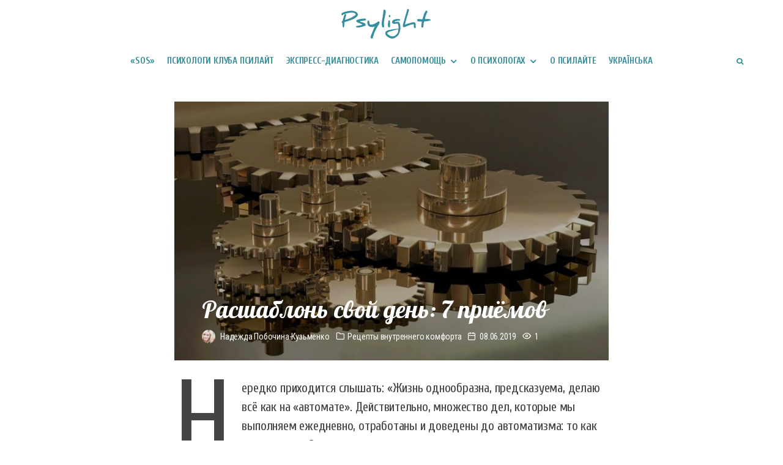

--- FILE ---
content_type: text/html; charset=UTF-8
request_url: https://psylight.club/ru/rasshablon-svoj-den-7-priyomov/
body_size: 32027
content:
<!DOCTYPE html>
<html lang="ru-RU">
<head>
	<meta charset="UTF-8">
			<meta name="viewport" content="width=device-width, initial-scale=1">
		<link rel="profile" href="http://gmpg.org/xfn/11">
		<meta name="theme-color" content="#c6cfd3">
	<meta name='robots' content='index, follow, max-image-preview:large, max-snippet:-1, max-video-preview:-1' />
	<style>img:is([sizes="auto" i], [sizes^="auto," i]) { contain-intrinsic-size: 3000px 1500px }</style>
	<link rel="alternate" href="https://psylight.club/rozshabloniti-svij-den-7-prijomiv/" hreflang="uk" />
<link rel="alternate" href="https://psylight.club/ru/rasshablon-svoj-den-7-priyomov/" hreflang="ru" />

	<!-- This site is optimized with the Yoast SEO plugin v26.4 - https://yoast.com/wordpress/plugins/seo/ -->
	<title>Расшаблонь свой день: 7 приёмов - Псілайт</title>
	<link rel="canonical" href="https://psylight.club/ru/rasshablon-svoj-den-7-priyomov/" />
	<meta property="og:locale" content="ru_RU" />
	<meta property="og:locale:alternate" content="uk_UA" />
	<meta property="og:type" content="article" />
	<meta property="og:title" content="Расшаблонь свой день: 7 приёмов - Псілайт" />
	<meta property="og:description" content="Нередко приходится слышать: «Жизнь однообразна, предсказуема, делаю всё как на «автомате». Действительно, множество дел, которые мы выполняем ежедневно, отработаны и доведены до автоматизма: то как мы чистим зубы, закрываем дверь, расчесываем волосы, моем голову.Привычность нашего «маршрута» успокаивает, но, в то же время, и ограничивает. Так мы сокращаем для себя возможности получить новые эмоции и впечатления, а бывает, что и загоняем в рамки наше мышление. Вы осознали это &#8212; действуйте, меняйте! Пробуйте изменить, нарушить шаблонную, «заезженную»&nbsp; последовательность действий. Начните с малого, [&hellip;]" />
	<meta property="og:url" content="https://psylight.club/ru/rasshablon-svoj-den-7-priyomov/" />
	<meta property="og:site_name" content="Псілайт" />
	<meta property="article:published_time" content="2019-06-08T17:31:08+00:00" />
	<meta property="article:modified_time" content="2022-08-26T21:59:12+00:00" />
	<meta property="og:image" content="https://psylight.club/wp-content/uploads/2019/06/mehanizm31.jpg" />
	<meta property="og:image:width" content="923" />
	<meta property="og:image:height" content="550" />
	<meta property="og:image:type" content="image/jpeg" />
	<meta name="author" content="Надежда Побочина-Кузьменко" />
	<meta name="twitter:card" content="summary_large_image" />
	<meta name="twitter:label1" content="Написано автором" />
	<meta name="twitter:data1" content="Надежда Побочина-Кузьменко" />
	<meta name="twitter:label2" content="Примерное время для чтения" />
	<meta name="twitter:data2" content="2 минуты" />
	<script type="application/ld+json" class="yoast-schema-graph">{"@context":"https://schema.org","@graph":[{"@type":"WebPage","@id":"https://psylight.club/ru/rasshablon-svoj-den-7-priyomov/","url":"https://psylight.club/ru/rasshablon-svoj-den-7-priyomov/","name":"Расшаблонь свой день: 7 приёмов - Псілайт","isPartOf":{"@id":"https://psylight.club/ru/#website"},"primaryImageOfPage":{"@id":"https://psylight.club/ru/rasshablon-svoj-den-7-priyomov/#primaryimage"},"image":{"@id":"https://psylight.club/ru/rasshablon-svoj-den-7-priyomov/#primaryimage"},"thumbnailUrl":"https://psylight.club/wp-content/uploads/2019/06/mehanizm31.jpg","datePublished":"2019-06-08T17:31:08+00:00","dateModified":"2022-08-26T21:59:12+00:00","author":{"@id":"https://psylight.club/ru/#/schema/person/3c2026e622c8e9fa1fd2372a23474903"},"breadcrumb":{"@id":"https://psylight.club/ru/rasshablon-svoj-den-7-priyomov/#breadcrumb"},"inLanguage":"ru-RU","potentialAction":[{"@type":"ReadAction","target":["https://psylight.club/ru/rasshablon-svoj-den-7-priyomov/"]}]},{"@type":"ImageObject","inLanguage":"ru-RU","@id":"https://psylight.club/ru/rasshablon-svoj-den-7-priyomov/#primaryimage","url":"https://psylight.club/wp-content/uploads/2019/06/mehanizm31.jpg","contentUrl":"https://psylight.club/wp-content/uploads/2019/06/mehanizm31.jpg","width":923,"height":550},{"@type":"BreadcrumbList","@id":"https://psylight.club/ru/rasshablon-svoj-den-7-priyomov/#breadcrumb","itemListElement":[{"@type":"ListItem","position":1,"name":"Главная страница","item":"https://psylight.club/ru/"},{"@type":"ListItem","position":2,"name":"Расшаблонь свой день: 7 приёмов"}]},{"@type":"WebSite","@id":"https://psylight.club/ru/#website","url":"https://psylight.club/ru/","name":"Псілайт","description":"Маяк в океані психологічної допомоги","potentialAction":[{"@type":"SearchAction","target":{"@type":"EntryPoint","urlTemplate":"https://psylight.club/ru/?s={search_term_string}"},"query-input":{"@type":"PropertyValueSpecification","valueRequired":true,"valueName":"search_term_string"}}],"inLanguage":"ru-RU"},{"@type":"Person","@id":"https://psylight.club/ru/#/schema/person/3c2026e622c8e9fa1fd2372a23474903","name":"Надежда Побочина-Кузьменко","image":{"@type":"ImageObject","inLanguage":"ru-RU","@id":"https://psylight.club/ru/#/schema/person/image/","url":"https://psylight.club/wp-content/uploads/2019/02/Nadya-21-96x96.jpg","contentUrl":"https://psylight.club/wp-content/uploads/2019/02/Nadya-21-96x96.jpg","caption":"Надежда Побочина-Кузьменко"},"url":"https://psylight.club/ru/author/nadezhdapobochina/"}]}</script>
	<!-- / Yoast SEO plugin. -->


<link rel='dns-prefetch' href='//www.google-analytics.com' />
<link rel='dns-prefetch' href='//secure.gravatar.com' />
<link rel='dns-prefetch' href='//stats.wp.com' />
<link rel='dns-prefetch' href='//fonts.googleapis.com' />
<link rel='dns-prefetch' href='//v0.wordpress.com' />
<link rel='dns-prefetch' href='//www.googletagmanager.com' />
<link rel="alternate" type="application/rss+xml" title="Псілайт &raquo; Лента" href="https://psylight.club/ru/feed/" />
<link rel="alternate" type="application/rss+xml" title="Псілайт &raquo; Лента комментариев" href="https://psylight.club/ru/comments/feed/" />
<script type="text/javascript">
/* <![CDATA[ */
window._wpemojiSettings = {"baseUrl":"https:\/\/s.w.org\/images\/core\/emoji\/16.0.1\/72x72\/","ext":".png","svgUrl":"https:\/\/s.w.org\/images\/core\/emoji\/16.0.1\/svg\/","svgExt":".svg","source":{"concatemoji":"https:\/\/psylight.club\/wp-includes\/js\/wp-emoji-release.min.js?ver=6.8.3"}};
/*! This file is auto-generated */
!function(s,n){var o,i,e;function c(e){try{var t={supportTests:e,timestamp:(new Date).valueOf()};sessionStorage.setItem(o,JSON.stringify(t))}catch(e){}}function p(e,t,n){e.clearRect(0,0,e.canvas.width,e.canvas.height),e.fillText(t,0,0);var t=new Uint32Array(e.getImageData(0,0,e.canvas.width,e.canvas.height).data),a=(e.clearRect(0,0,e.canvas.width,e.canvas.height),e.fillText(n,0,0),new Uint32Array(e.getImageData(0,0,e.canvas.width,e.canvas.height).data));return t.every(function(e,t){return e===a[t]})}function u(e,t){e.clearRect(0,0,e.canvas.width,e.canvas.height),e.fillText(t,0,0);for(var n=e.getImageData(16,16,1,1),a=0;a<n.data.length;a++)if(0!==n.data[a])return!1;return!0}function f(e,t,n,a){switch(t){case"flag":return n(e,"\ud83c\udff3\ufe0f\u200d\u26a7\ufe0f","\ud83c\udff3\ufe0f\u200b\u26a7\ufe0f")?!1:!n(e,"\ud83c\udde8\ud83c\uddf6","\ud83c\udde8\u200b\ud83c\uddf6")&&!n(e,"\ud83c\udff4\udb40\udc67\udb40\udc62\udb40\udc65\udb40\udc6e\udb40\udc67\udb40\udc7f","\ud83c\udff4\u200b\udb40\udc67\u200b\udb40\udc62\u200b\udb40\udc65\u200b\udb40\udc6e\u200b\udb40\udc67\u200b\udb40\udc7f");case"emoji":return!a(e,"\ud83e\udedf")}return!1}function g(e,t,n,a){var r="undefined"!=typeof WorkerGlobalScope&&self instanceof WorkerGlobalScope?new OffscreenCanvas(300,150):s.createElement("canvas"),o=r.getContext("2d",{willReadFrequently:!0}),i=(o.textBaseline="top",o.font="600 32px Arial",{});return e.forEach(function(e){i[e]=t(o,e,n,a)}),i}function t(e){var t=s.createElement("script");t.src=e,t.defer=!0,s.head.appendChild(t)}"undefined"!=typeof Promise&&(o="wpEmojiSettingsSupports",i=["flag","emoji"],n.supports={everything:!0,everythingExceptFlag:!0},e=new Promise(function(e){s.addEventListener("DOMContentLoaded",e,{once:!0})}),new Promise(function(t){var n=function(){try{var e=JSON.parse(sessionStorage.getItem(o));if("object"==typeof e&&"number"==typeof e.timestamp&&(new Date).valueOf()<e.timestamp+604800&&"object"==typeof e.supportTests)return e.supportTests}catch(e){}return null}();if(!n){if("undefined"!=typeof Worker&&"undefined"!=typeof OffscreenCanvas&&"undefined"!=typeof URL&&URL.createObjectURL&&"undefined"!=typeof Blob)try{var e="postMessage("+g.toString()+"("+[JSON.stringify(i),f.toString(),p.toString(),u.toString()].join(",")+"));",a=new Blob([e],{type:"text/javascript"}),r=new Worker(URL.createObjectURL(a),{name:"wpTestEmojiSupports"});return void(r.onmessage=function(e){c(n=e.data),r.terminate(),t(n)})}catch(e){}c(n=g(i,f,p,u))}t(n)}).then(function(e){for(var t in e)n.supports[t]=e[t],n.supports.everything=n.supports.everything&&n.supports[t],"flag"!==t&&(n.supports.everythingExceptFlag=n.supports.everythingExceptFlag&&n.supports[t]);n.supports.everythingExceptFlag=n.supports.everythingExceptFlag&&!n.supports.flag,n.DOMReady=!1,n.readyCallback=function(){n.DOMReady=!0}}).then(function(){return e}).then(function(){var e;n.supports.everything||(n.readyCallback(),(e=n.source||{}).concatemoji?t(e.concatemoji):e.wpemoji&&e.twemoji&&(t(e.twemoji),t(e.wpemoji)))}))}((window,document),window._wpemojiSettings);
/* ]]> */
</script>
<style id='wp-emoji-styles-inline-css' type='text/css'>

	img.wp-smiley, img.emoji {
		display: inline !important;
		border: none !important;
		box-shadow: none !important;
		height: 1em !important;
		width: 1em !important;
		margin: 0 0.07em !important;
		vertical-align: -0.1em !important;
		background: none !important;
		padding: 0 !important;
	}
</style>
<link rel='stylesheet' id='wp-block-library-css' href='https://psylight.club/wp-includes/css/dist/block-library/style.min.css?ver=6.8.3' type='text/css' media='all' />
<style id='classic-theme-styles-inline-css' type='text/css'>
/*! This file is auto-generated */
.wp-block-button__link{color:#fff;background-color:#32373c;border-radius:9999px;box-shadow:none;text-decoration:none;padding:calc(.667em + 2px) calc(1.333em + 2px);font-size:1.125em}.wp-block-file__button{background:#32373c;color:#fff;text-decoration:none}
</style>
<link rel='stylesheet' id='lets-info-up-block-css' href='https://psylight.club/wp-content/plugins/lets-info-up/frontend/css/style.min.css?ver=1.4.9' type='text/css' media='all' />
<link rel='stylesheet' id='mediaelement-css' href='https://psylight.club/wp-includes/js/mediaelement/mediaelementplayer-legacy.min.css?ver=4.2.17' type='text/css' media='all' />
<link rel='stylesheet' id='wp-mediaelement-css' href='https://psylight.club/wp-includes/js/mediaelement/wp-mediaelement.min.css?ver=6.8.3' type='text/css' media='all' />
<style id='jetpack-sharing-buttons-style-inline-css' type='text/css'>
.jetpack-sharing-buttons__services-list{display:flex;flex-direction:row;flex-wrap:wrap;gap:0;list-style-type:none;margin:5px;padding:0}.jetpack-sharing-buttons__services-list.has-small-icon-size{font-size:12px}.jetpack-sharing-buttons__services-list.has-normal-icon-size{font-size:16px}.jetpack-sharing-buttons__services-list.has-large-icon-size{font-size:24px}.jetpack-sharing-buttons__services-list.has-huge-icon-size{font-size:36px}@media print{.jetpack-sharing-buttons__services-list{display:none!important}}.editor-styles-wrapper .wp-block-jetpack-sharing-buttons{gap:0;padding-inline-start:0}ul.jetpack-sharing-buttons__services-list.has-background{padding:1.25em 2.375em}
</style>
<style id='global-styles-inline-css' type='text/css'>
:root{--wp--preset--aspect-ratio--square: 1;--wp--preset--aspect-ratio--4-3: 4/3;--wp--preset--aspect-ratio--3-4: 3/4;--wp--preset--aspect-ratio--3-2: 3/2;--wp--preset--aspect-ratio--2-3: 2/3;--wp--preset--aspect-ratio--16-9: 16/9;--wp--preset--aspect-ratio--9-16: 9/16;--wp--preset--color--black: #000000;--wp--preset--color--cyan-bluish-gray: #abb8c3;--wp--preset--color--white: #ffffff;--wp--preset--color--pale-pink: #f78da7;--wp--preset--color--vivid-red: #cf2e2e;--wp--preset--color--luminous-vivid-orange: #ff6900;--wp--preset--color--luminous-vivid-amber: #fcb900;--wp--preset--color--light-green-cyan: #7bdcb5;--wp--preset--color--vivid-green-cyan: #00d084;--wp--preset--color--pale-cyan-blue: #8ed1fc;--wp--preset--color--vivid-cyan-blue: #0693e3;--wp--preset--color--vivid-purple: #9b51e0;--wp--preset--gradient--vivid-cyan-blue-to-vivid-purple: linear-gradient(135deg,rgba(6,147,227,1) 0%,rgb(155,81,224) 100%);--wp--preset--gradient--light-green-cyan-to-vivid-green-cyan: linear-gradient(135deg,rgb(122,220,180) 0%,rgb(0,208,130) 100%);--wp--preset--gradient--luminous-vivid-amber-to-luminous-vivid-orange: linear-gradient(135deg,rgba(252,185,0,1) 0%,rgba(255,105,0,1) 100%);--wp--preset--gradient--luminous-vivid-orange-to-vivid-red: linear-gradient(135deg,rgba(255,105,0,1) 0%,rgb(207,46,46) 100%);--wp--preset--gradient--very-light-gray-to-cyan-bluish-gray: linear-gradient(135deg,rgb(238,238,238) 0%,rgb(169,184,195) 100%);--wp--preset--gradient--cool-to-warm-spectrum: linear-gradient(135deg,rgb(74,234,220) 0%,rgb(151,120,209) 20%,rgb(207,42,186) 40%,rgb(238,44,130) 60%,rgb(251,105,98) 80%,rgb(254,248,76) 100%);--wp--preset--gradient--blush-light-purple: linear-gradient(135deg,rgb(255,206,236) 0%,rgb(152,150,240) 100%);--wp--preset--gradient--blush-bordeaux: linear-gradient(135deg,rgb(254,205,165) 0%,rgb(254,45,45) 50%,rgb(107,0,62) 100%);--wp--preset--gradient--luminous-dusk: linear-gradient(135deg,rgb(255,203,112) 0%,rgb(199,81,192) 50%,rgb(65,88,208) 100%);--wp--preset--gradient--pale-ocean: linear-gradient(135deg,rgb(255,245,203) 0%,rgb(182,227,212) 50%,rgb(51,167,181) 100%);--wp--preset--gradient--electric-grass: linear-gradient(135deg,rgb(202,248,128) 0%,rgb(113,206,126) 100%);--wp--preset--gradient--midnight: linear-gradient(135deg,rgb(2,3,129) 0%,rgb(40,116,252) 100%);--wp--preset--font-size--small: 13px;--wp--preset--font-size--medium: 20px;--wp--preset--font-size--large: 36px;--wp--preset--font-size--x-large: 42px;--wp--preset--spacing--20: 0.44rem;--wp--preset--spacing--30: 0.67rem;--wp--preset--spacing--40: 1rem;--wp--preset--spacing--50: 1.5rem;--wp--preset--spacing--60: 2.25rem;--wp--preset--spacing--70: 3.38rem;--wp--preset--spacing--80: 5.06rem;--wp--preset--shadow--natural: 6px 6px 9px rgba(0, 0, 0, 0.2);--wp--preset--shadow--deep: 12px 12px 50px rgba(0, 0, 0, 0.4);--wp--preset--shadow--sharp: 6px 6px 0px rgba(0, 0, 0, 0.2);--wp--preset--shadow--outlined: 6px 6px 0px -3px rgba(255, 255, 255, 1), 6px 6px rgba(0, 0, 0, 1);--wp--preset--shadow--crisp: 6px 6px 0px rgba(0, 0, 0, 1);}:where(.is-layout-flex){gap: 0.5em;}:where(.is-layout-grid){gap: 0.5em;}body .is-layout-flex{display: flex;}.is-layout-flex{flex-wrap: wrap;align-items: center;}.is-layout-flex > :is(*, div){margin: 0;}body .is-layout-grid{display: grid;}.is-layout-grid > :is(*, div){margin: 0;}:where(.wp-block-columns.is-layout-flex){gap: 2em;}:where(.wp-block-columns.is-layout-grid){gap: 2em;}:where(.wp-block-post-template.is-layout-flex){gap: 1.25em;}:where(.wp-block-post-template.is-layout-grid){gap: 1.25em;}.has-black-color{color: var(--wp--preset--color--black) !important;}.has-cyan-bluish-gray-color{color: var(--wp--preset--color--cyan-bluish-gray) !important;}.has-white-color{color: var(--wp--preset--color--white) !important;}.has-pale-pink-color{color: var(--wp--preset--color--pale-pink) !important;}.has-vivid-red-color{color: var(--wp--preset--color--vivid-red) !important;}.has-luminous-vivid-orange-color{color: var(--wp--preset--color--luminous-vivid-orange) !important;}.has-luminous-vivid-amber-color{color: var(--wp--preset--color--luminous-vivid-amber) !important;}.has-light-green-cyan-color{color: var(--wp--preset--color--light-green-cyan) !important;}.has-vivid-green-cyan-color{color: var(--wp--preset--color--vivid-green-cyan) !important;}.has-pale-cyan-blue-color{color: var(--wp--preset--color--pale-cyan-blue) !important;}.has-vivid-cyan-blue-color{color: var(--wp--preset--color--vivid-cyan-blue) !important;}.has-vivid-purple-color{color: var(--wp--preset--color--vivid-purple) !important;}.has-black-background-color{background-color: var(--wp--preset--color--black) !important;}.has-cyan-bluish-gray-background-color{background-color: var(--wp--preset--color--cyan-bluish-gray) !important;}.has-white-background-color{background-color: var(--wp--preset--color--white) !important;}.has-pale-pink-background-color{background-color: var(--wp--preset--color--pale-pink) !important;}.has-vivid-red-background-color{background-color: var(--wp--preset--color--vivid-red) !important;}.has-luminous-vivid-orange-background-color{background-color: var(--wp--preset--color--luminous-vivid-orange) !important;}.has-luminous-vivid-amber-background-color{background-color: var(--wp--preset--color--luminous-vivid-amber) !important;}.has-light-green-cyan-background-color{background-color: var(--wp--preset--color--light-green-cyan) !important;}.has-vivid-green-cyan-background-color{background-color: var(--wp--preset--color--vivid-green-cyan) !important;}.has-pale-cyan-blue-background-color{background-color: var(--wp--preset--color--pale-cyan-blue) !important;}.has-vivid-cyan-blue-background-color{background-color: var(--wp--preset--color--vivid-cyan-blue) !important;}.has-vivid-purple-background-color{background-color: var(--wp--preset--color--vivid-purple) !important;}.has-black-border-color{border-color: var(--wp--preset--color--black) !important;}.has-cyan-bluish-gray-border-color{border-color: var(--wp--preset--color--cyan-bluish-gray) !important;}.has-white-border-color{border-color: var(--wp--preset--color--white) !important;}.has-pale-pink-border-color{border-color: var(--wp--preset--color--pale-pink) !important;}.has-vivid-red-border-color{border-color: var(--wp--preset--color--vivid-red) !important;}.has-luminous-vivid-orange-border-color{border-color: var(--wp--preset--color--luminous-vivid-orange) !important;}.has-luminous-vivid-amber-border-color{border-color: var(--wp--preset--color--luminous-vivid-amber) !important;}.has-light-green-cyan-border-color{border-color: var(--wp--preset--color--light-green-cyan) !important;}.has-vivid-green-cyan-border-color{border-color: var(--wp--preset--color--vivid-green-cyan) !important;}.has-pale-cyan-blue-border-color{border-color: var(--wp--preset--color--pale-cyan-blue) !important;}.has-vivid-cyan-blue-border-color{border-color: var(--wp--preset--color--vivid-cyan-blue) !important;}.has-vivid-purple-border-color{border-color: var(--wp--preset--color--vivid-purple) !important;}.has-vivid-cyan-blue-to-vivid-purple-gradient-background{background: var(--wp--preset--gradient--vivid-cyan-blue-to-vivid-purple) !important;}.has-light-green-cyan-to-vivid-green-cyan-gradient-background{background: var(--wp--preset--gradient--light-green-cyan-to-vivid-green-cyan) !important;}.has-luminous-vivid-amber-to-luminous-vivid-orange-gradient-background{background: var(--wp--preset--gradient--luminous-vivid-amber-to-luminous-vivid-orange) !important;}.has-luminous-vivid-orange-to-vivid-red-gradient-background{background: var(--wp--preset--gradient--luminous-vivid-orange-to-vivid-red) !important;}.has-very-light-gray-to-cyan-bluish-gray-gradient-background{background: var(--wp--preset--gradient--very-light-gray-to-cyan-bluish-gray) !important;}.has-cool-to-warm-spectrum-gradient-background{background: var(--wp--preset--gradient--cool-to-warm-spectrum) !important;}.has-blush-light-purple-gradient-background{background: var(--wp--preset--gradient--blush-light-purple) !important;}.has-blush-bordeaux-gradient-background{background: var(--wp--preset--gradient--blush-bordeaux) !important;}.has-luminous-dusk-gradient-background{background: var(--wp--preset--gradient--luminous-dusk) !important;}.has-pale-ocean-gradient-background{background: var(--wp--preset--gradient--pale-ocean) !important;}.has-electric-grass-gradient-background{background: var(--wp--preset--gradient--electric-grass) !important;}.has-midnight-gradient-background{background: var(--wp--preset--gradient--midnight) !important;}.has-small-font-size{font-size: var(--wp--preset--font-size--small) !important;}.has-medium-font-size{font-size: var(--wp--preset--font-size--medium) !important;}.has-large-font-size{font-size: var(--wp--preset--font-size--large) !important;}.has-x-large-font-size{font-size: var(--wp--preset--font-size--x-large) !important;}
:where(.wp-block-post-template.is-layout-flex){gap: 1.25em;}:where(.wp-block-post-template.is-layout-grid){gap: 1.25em;}
:where(.wp-block-columns.is-layout-flex){gap: 2em;}:where(.wp-block-columns.is-layout-grid){gap: 2em;}
:root :where(.wp-block-pullquote){font-size: 1.5em;line-height: 1.6;}
</style>
<link rel='stylesheet' id='lets-review-api-css' href='https://psylight.club/wp-content/plugins/lets-review/assets/css/style-api.min.css?ver=3.4.3' type='text/css' media='all' />
<link rel='stylesheet' id='font-awesome-css' href='https://psylight.club/wp-content/plugins/lets-review/assets/fonts/fontawesome/css/fontawesome.min.css?ver=3.4.3' type='text/css' media='all' />
<link rel='stylesheet' id='font-awesome-regular-css' href='https://psylight.club/wp-content/plugins/lets-review/assets/fonts/fontawesome/css/regular.min.css?ver=3.4.3' type='text/css' media='all' />
<link rel='stylesheet' id='font-awesome-solid-css' href='https://psylight.club/wp-content/plugins/lets-review/assets/fonts/fontawesome/css/solid.min.css?ver=3.4.3' type='text/css' media='all' />
<link rel='stylesheet' id='lets-review-css' href='https://psylight.club/wp-content/plugins/lets-review/assets/css/style.min.css?ver=3.4.3' type='text/css' media='all' />
<link rel='stylesheet' id='lets-info-up-css' href='https://psylight.club/wp-content/plugins/lets-info-up/frontend/css/style.min.css?ver=1.4.9' type='text/css' media='all' />
<link rel='stylesheet' id='lets-live-blog-css' href='https://psylight.club/wp-content/plugins/lets-live-blog/frontend/css/style.min.css?ver=1.2.2' type='text/css' media='all' />
<link rel='stylesheet' id='lets-live-blog-icons-css' href='https://psylight.club/wp-content/plugins/lets-live-blog/frontend/css/fonts/style.css?ver=1.2.2' type='text/css' media='all' />
<link rel='stylesheet' id='zeen-style-css' href='https://psylight.club/wp-content/themes/zeen/assets/css/style.min.css?ver=1745996583' type='text/css' media='all' />
<style id='zeen-style-inline-css' type='text/css'>
.content-bg, .block-skin-5:not(.skin-inner), .block-skin-5.skin-inner > .tipi-row-inner-style, .article-layout-skin-1.title-cut-bl .hero-wrap .meta:before, .article-layout-skin-1.title-cut-bc .hero-wrap .meta:before, .article-layout-skin-1.title-cut-bl .hero-wrap .share-it:before, .article-layout-skin-1.title-cut-bc .hero-wrap .share-it:before, .standard-archive .page-header, .skin-dark .flickity-viewport, .zeen__var__options label { background: #ffffff;}a.zeen-pin-it{position: absolute}.background.mask {background-color: transparent}.side-author__wrap .mask a {display:inline-block;height:70px}.timed-pup,.modal-wrap {position:fixed;visibility:hidden}.to-top__fixed .to-top a{background-color:#358e9d; color: #fff}.site-inner { background-color: #ffffff; }.splitter svg g { fill: #ffffff; }.inline-post .block article .title { font-size: 24px;}.fontfam-1 { font-family: 'Lobster',display!important;}input,input[type="number"],.body-f1, .quotes-f1 blockquote, .quotes-f1 q, .by-f1 .byline, .sub-f1 .subtitle, .wh-f1 .widget-title, .headings-f1 h1, .headings-f1 h2, .headings-f1 h3, .headings-f1 h4, .headings-f1 h5, .headings-f1 h6, .font-1, div.jvectormap-tip {font-family:'Lobster',display;font-weight: 400;font-style: normal;}.fontfam-2 { font-family:'Cuprum',sans-serif!important; }input[type=submit], button, .tipi-button,.button,.wpcf7-submit,.button__back__home,.body-f2, .quotes-f2 blockquote, .quotes-f2 q, .by-f2 .byline, .sub-f2 .subtitle, .wh-f2 .widget-title, .headings-f2 h1, .headings-f2 h2, .headings-f2 h3, .headings-f2 h4, .headings-f2 h5, .headings-f2 h6, .font-2 {font-family:'Cuprum',sans-serif;font-weight: 400;font-style: normal;}.fontfam-3 { font-family:'Roboto Condensed',sans-serif!important;}.body-f3, .quotes-f3 blockquote, .quotes-f3 q, .by-f3 .byline, .sub-f3 .subtitle, .wh-f3 .widget-title, .headings-f3 h1, .headings-f3 h2, .headings-f3 h3, .headings-f3 h4, .headings-f3 h5, .headings-f3 h6, .font-3 {font-family:'Roboto Condensed',sans-serif;font-style: normal;font-weight: 400;}.tipi-row, .tipi-builder-on .contents-wrap > p { max-width: 1230px ; }.slider-columns--3 article { width: 360px }.slider-columns--2 article { width: 555px }.slider-columns--4 article { width: 262.5px }.single .site-content .tipi-row { max-width: 1230px ; }.single-product .site-content .tipi-row { max-width: 1230px ; }.date--secondary { color: #c6cfd3; }.date--main { color: #f8d92f; }.global-accent-border { border-color: #c6cfd3; }.trending-accent-border { border-color: #f7d40e; }.trending-accent-bg { border-color: #f7d40e; }.custom-button__fill-2.tipi-button.block-loader { border-color: #4687bf; color: #4687bf; }.custom-button__fill-2.tipi-button.block-loader:hover { border-color: #111; }.preview-grid .read-more.tipi-button { color: #fff!important; }.preview-grid .read-more { background: #18181e; }.preview-grid:hover .read-more { background: #111; }.preview-classic .read-more.tipi-button { color: #3f3f3f!important; }.preview-classic .custom-button__fill-2 { border-color: #358e9d; color: #358e9d; }.preview-classic:hover .custom-button__fill-2 { border-color: #3b4049; }.tipi-button.block-loader { color: #fff!important; }.wpcf7-submit { background: #18181e; }.wpcf7-submit:hover { background: #111; }.global-accent-bg, .icon-base-2:hover .icon-bg, #progress { background-color: #c6cfd3; }.global-accent-text, .mm-submenu-2 .mm-51 .menu-wrap > .sub-menu > li > a { color: #c6cfd3; }body { color:#444;}.excerpt { color:#444;}.mode--alt--b .excerpt, .block-skin-2 .excerpt, .block-skin-2 .preview-classic .custom-button__fill-2 { color:#888!important;}.read-more-wrap { color:#767676;}.logo-fallback a { color:#000!important;}.site-mob-header .logo-fallback a { color:#000!important;}blockquote:not(.comment-excerpt) { color:#111;}.mode--alt--b blockquote:not(.comment-excerpt), .mode--alt--b .block-skin-0.block-wrap-quote .block-wrap-quote blockquote:not(.comment-excerpt), .mode--alt--b .block-skin-0.block-wrap-quote .block-wrap-quote blockquote:not(.comment-excerpt) span { color:#fff!important;}.byline, .byline a { color:#878787;}.mode--alt--b .block-wrap-classic .byline, .mode--alt--b .block-wrap-classic .byline a, .mode--alt--b .block-wrap-thumbnail .byline, .mode--alt--b .block-wrap-thumbnail .byline a, .block-skin-2 .byline a, .block-skin-2 .byline { color:#888;}.preview-classic .meta .title, .preview-thumbnail .meta .title,.preview-56 .meta .title{ color:#111;}h1, h2, h3, h4, h5, h6, .block-title { color:#111;}.sidebar-widget  .widget-title { color:#34424f!important;}.link-color-wrap a, .woocommerce-Tabs-panel--description a { color: #358e9d; }.mode--alt--b .link-color-wrap a, .mode--alt--b .woocommerce-Tabs-panel--description a { color: #888; }.copyright, .site-footer .bg-area-inner .copyright a { color: #8e8e8e; }.link-color-wrap a:hover { color: #898989; }.mode--alt--b .link-color-wrap a:hover { color: #555; }body{line-height:1.5}body{letter-spacing:-0.01em}input[type=submit], button, .tipi-button,.button,.wpcf7-submit,.button__back__home{letter-spacing:0.09em}.sub-menu a:not(.tipi-button){letter-spacing:0.1em}.widget-title{letter-spacing:0.15em}html, body{font-size:19px}.byline{font-size:16px}input[type=submit], button, .tipi-button,.button,.wpcf7-submit,.button__back__home{font-size:16px}.excerpt{font-size:18px}.logo-fallback, .secondary-wrap .logo-fallback a{font-size:22px}.logo span{font-size:14px}.breadcrumbs{font-size:11px}.hero-meta.tipi-s-typo .title{font-size:24px}.hero-meta.tipi-s-typo .subtitle{font-size:17px}.hero-meta.tipi-m-typo .title{font-size:24px}.hero-meta.tipi-m-typo .subtitle{font-size:17px}.hero-meta.tipi-xl-typo .title{font-size:26px}.hero-meta.tipi-xl-typo .subtitle{font-size:20px}.block-html-content h1, .single-content .entry-content h1{font-size:26px}.block-html-content h2, .single-content .entry-content h2{font-size:24px}.block-html-content h3, .single-content .entry-content h3{font-size:22px}.block-html-content h4, .single-content .entry-content h4{font-size:22px}.block-html-content h5, .single-content .entry-content h5{font-size:20px}.footer-block-links{font-size:10px}blockquote, q{font-size:20px}.site-footer .copyright{font-size:12px}.footer-navigation{font-size:12px}.site-footer .menu-icons{font-size:12px}.main-navigation, .main-navigation .menu-icon--text{font-size:12px}.sub-menu a:not(.tipi-button){font-size:10px}.main-navigation .menu-icon, .main-navigation .trending-icon-solo{font-size:8px}.block-title, .page-title{font-size:24px}.block-subtitle{font-size:18px}.block-col-self .preview-2 .title{font-size:22px}.block-wrap-classic .tipi-m-typo .title-wrap .title{font-size:22px}.tipi-s-typo .title, .ppl-s-3 .tipi-s-typo .title, .zeen-col--wide .ppl-s-3 .tipi-s-typo .title, .preview-1 .title, .preview-21:not(.tipi-xs-typo) .title{font-size:22px}.tipi-xs-typo .title, .tipi-basket-wrap .basket-item .title{font-size:20px}.meta .read-more-wrap{font-size:13px}.widget-title{font-size:13px}.split-1:not(.preview-thumbnail) .mask{-webkit-flex: 0 0 calc( 34% - 15px);
					-ms-flex: 0 0 calc( 34% - 15px);
					flex: 0 0 calc( 34% - 15px);
					width: calc( 34% - 15px);}.preview-thumbnail .mask{-webkit-flex: 0 0 65px;
					-ms-flex: 0 0 65px;
					flex: 0 0 65px;
					width: 65px;}.footer-lower-area{padding-bottom:10px}.footer-upper-area{padding-bottom:40px}.footer-upper-area{padding-top:40px}.footer-widget-wrap{padding-bottom:40px}.footer-widget-wrap{padding-top:40px}.tipi-button-cta-header{font-size:12px}.block-wrap-grid .tipi-xl-typo .title{font-size:22px}.block-wrap-grid .tipi-l-typo .title{font-size:22px}.block-wrap-grid .tipi-m-typo .title-wrap .title, .block-94 .block-piece-2 .tipi-xs-12 .title-wrap .title, .zeen-col--wide .block-wrap-grid:not(.block-wrap-81):not(.block-wrap-82) .tipi-m-typo .title-wrap .title, .zeen-col--wide .block-wrap-grid .tipi-l-typo .title, .zeen-col--wide .block-wrap-grid .tipi-xl-typo .title{font-size:22px}.block-wrap-grid .tipi-s-typo .title-wrap .title, .block-92 .block-piece-2 article .title-wrap .title, .block-94 .block-piece-2 .tipi-xs-6 .title-wrap .title{font-size:20px!important}.block-wrap-grid .tipi-s-typo .title-wrap .subtitle, .block-92 .block-piece-2 article .title-wrap .subtitle, .block-94 .block-piece-2 .tipi-xs-6 .title-wrap .subtitle{font-size:20px}.block-wrap-grid .tipi-m-typo .title-wrap .subtitle, .block-wrap-grid .tipi-l-typo .title-wrap .subtitle, .block-wrap-grid .tipi-xl-typo .title-wrap .subtitle, .block-94 .block-piece-2 .tipi-xs-12 .title-wrap .subtitle, .zeen-col--wide .block-wrap-grid:not(.block-wrap-81):not(.block-wrap-82) .tipi-m-typo .title-wrap .subtitle{font-size:20px}.preview-grid .read-more-wrap{font-size:13px}.tipi-button.block-loader, .wpcf7-submit, .mc4wp-form-fields button { font-weight: 700;}.main-navigation .horizontal-menu, .main-navigation .menu-item, .main-navigation .menu-icon .menu-icon--text,  .main-navigation .tipi-i-search span { font-weight: 700;}.secondary-wrap .menu-secondary li, .secondary-wrap .menu-item, .secondary-wrap .menu-icon .menu-icon--text {font-weight: 700;}.footer-lower-area, .footer-lower-area .menu-item, .footer-lower-area .menu-icon span {font-weight: 700;}.widget-title {font-weight: 700!important;}input[type=submit], button, .tipi-button,.button,.wpcf7-submit,.button__back__home{ text-transform: uppercase; }.entry-title{ text-transform: none; }.logo-fallback{ text-transform: none; }.block-wrap-slider .title-wrap .title{ text-transform: none; }.block-wrap-grid .title-wrap .title, .tile-design-4 .meta .title-wrap .title{ text-transform: none; }.block-wrap-classic .title-wrap .title{ text-transform: none; }.block-title{ text-transform: none; }.meta .excerpt .read-more{ text-transform: none; }.preview-grid .read-more{ text-transform: uppercase; }.block-subtitle{ text-transform: none; }.byline{ text-transform: none; }.widget-title{ text-transform: uppercase; }.main-navigation .menu-item, .main-navigation .menu-icon .menu-icon--text{ text-transform: uppercase; }.secondary-navigation, .secondary-wrap .menu-icon .menu-icon--text{ text-transform: uppercase; }.footer-lower-area .menu-item, .footer-lower-area .menu-icon span{ text-transform: uppercase; }.sub-menu a:not(.tipi-button){ text-transform: none; }.site-mob-header .menu-item, .site-mob-header .menu-icon span{ text-transform: uppercase; }.single-content .entry-content h1, .single-content .entry-content h2, .single-content .entry-content h3, .single-content .entry-content h4, .single-content .entry-content h5, .single-content .entry-content h6, .meta__full h1, .meta__full h2, .meta__full h3, .meta__full h4, .meta__full h5, .bbp__thread__title{ text-transform: none; }.mm-submenu-2 .mm-11 .menu-wrap > *, .mm-submenu-2 .mm-31 .menu-wrap > *, .mm-submenu-2 .mm-21 .menu-wrap > *, .mm-submenu-2 .mm-51 .menu-wrap > *  { border-top: 3px solid transparent; }.separation-border { margin-bottom: 45px; }.load-more-wrap-1 { padding-top: 45px; }.block-wrap-classic .inf-spacer + .block:not(.block-62) { margin-top: 45px; }.block-title-wrap-style .block-title-area { border-top: 1px #ffffff solid;}.block-title-wrap-style .block-title:after, .block-title-wrap-style .block-title:before { border-top: 1px #eee solid;}@media only screen and (max-width: 480px) {.separation-border { margin-bottom: 30px;}}.grid-spacing { border-top-width: 4px; }.sidebar-wrap .sidebar { padding-right: 33px; padding-left: 33px; padding-top:0px; padding-bottom:24px; }.sidebar-left .sidebar-wrap .sidebar { padding-right: 33px; padding-left: 33px; }@media only screen and (min-width: 481px) {.block-wrap-grid .block-title-area, .block-wrap-98 .block-piece-2 article:last-child { margin-bottom: -4px; }.block-wrap-92 .tipi-row-inner-box { margin-top: -4px; }.block-wrap-grid .only-filters { top: 4px; }.grid-spacing { border-right-width: 4px; }.block-wrap-grid:not(.block-wrap-81) .block { width: calc( 100% + 4px ); }}@media only screen and (max-width: 859px) {.mobile__design--side .mask {
		width: calc( 34% - 15px);
	}}@media only screen and (min-width: 860px) {html, body{font-size:22px}.byline{font-size:13px}input[type=submit], button, .tipi-button,.button,.wpcf7-submit,.button__back__home{font-size:14px}.excerpt{font-size:15px}.logo span{font-size:12px}.breadcrumbs{font-size:10px}.hero-meta.tipi-s-typo .title{font-size:30px}.hero-meta.tipi-s-typo .subtitle{font-size:20px}.hero-meta.tipi-m-typo .title{font-size:30px}.hero-meta.tipi-m-typo .subtitle{font-size:22px}.hero-meta.tipi-xl-typo .title{font-size:30px}.hero-meta.tipi-xl-typo .subtitle{font-size:18px}.block-html-content h1, .single-content .entry-content h1{font-size:30px}.block-html-content h2, .single-content .entry-content h2{font-size:30px}.block-html-content h3, .single-content .entry-content h3{font-size:24px}.block-html-content h4, .single-content .entry-content h4{font-size:24px}.block-html-content h5, .single-content .entry-content h5{font-size:18px}.footer-block-links{font-size:8px}blockquote, q{font-size:25px}.sub-menu a:not(.tipi-button){font-size:12px}.main-navigation .menu-icon, .main-navigation .trending-icon-solo{font-size:12px}.secondary-wrap-v .standard-drop>a,.secondary-wrap, .secondary-wrap a, .secondary-wrap .menu-icon--text{font-size:11px}.secondary-wrap .menu-icon, .secondary-wrap .menu-icon a, .secondary-wrap .trending-icon-solo{font-size:13px}.tipi-xs-typo .title, .tipi-basket-wrap .basket-item .title{font-size:15px}.meta .read-more-wrap{font-size:11px}.widget-title{font-size:12px}.footer-lower-area{padding-top:4px}.footer-widget-wrap{padding-bottom:31px}.footer-widget-wrap{padding-top:37px}.block-wrap-grid .tipi-xl-typo .title{font-size:30px}.block-wrap-grid .tipi-l-typo .title{font-size:30px}.block-wrap-grid .tipi-s-typo .title-wrap .title, .block-92 .block-piece-2 article .title-wrap .title, .block-94 .block-piece-2 .tipi-xs-6 .title-wrap .title{font-size:18px!important}.block-wrap-grid .tipi-s-typo .title-wrap .subtitle, .block-92 .block-piece-2 article .title-wrap .subtitle, .block-94 .block-piece-2 .tipi-xs-6 .title-wrap .subtitle{font-size:18px}.preview-grid .read-more-wrap{font-size:11px}.layout-side-info .details{width:130px;float:left}.title-contrast .hero-wrap { height: calc( 100vh - 134px ); }.block-col-self .block-71 .tipi-s-typo .title { font-size: 18px; }.zeen-col--narrow .block-wrap-classic .tipi-m-typo .title-wrap .title { font-size: 18px; }.secondary-wrap .menu-padding, .secondary-wrap .ul-padding > li > a {
			padding-top: 10px;
			padding-bottom: 8px;
		}}@media only screen and (min-width: 1240px) {.hero-l .single-content {padding-top: 45px}.align-fs .contents-wrap .video-wrap, .align-fs-center .aligncenter.size-full, .align-fs-center .wp-caption.aligncenter .size-full, .align-fs-center .tiled-gallery, .align-fs .alignwide { width: 1170px; }.align-fs .contents-wrap .video-wrap { height: 658px; }.has-bg .align-fs .contents-wrap .video-wrap, .has-bg .align-fs .alignwide, .has-bg .align-fs-center .aligncenter.size-full, .has-bg .align-fs-center .wp-caption.aligncenter .size-full, .has-bg .align-fs-center .tiled-gallery { width: 1230px; }.has-bg .align-fs .contents-wrap .video-wrap { height: 691px; }body{line-height:1.49}html, body{font-size:21px}.byline{font-size:14px}input[type=submit], button, .tipi-button,.button,.wpcf7-submit,.button__back__home{font-size:13px}.excerpt{font-size:19px}.logo-fallback, .secondary-wrap .logo-fallback a{font-size:28px}.breadcrumbs{font-size:11px}.hero-meta.tipi-s-typo .title{font-size:40px}.hero-meta.tipi-s-typo .subtitle{font-size:18px}.hero-meta.tipi-m-typo .title{font-size:42px}.hero-meta.tipi-m-typo .subtitle{font-size:18px}.hero-meta.tipi-xl-typo .title{font-size:46px}.block-html-content h1, .single-content .entry-content h1{font-size:42px}.block-html-content h2, .single-content .entry-content h2{font-size:38px}.block-html-content h3, .single-content .entry-content h3{font-size:26px}.block-html-content h4, .single-content .entry-content h4{font-size:20px}.footer-navigation{font-size:15px}.site-footer .menu-icons{font-size:13px}.main-navigation, .main-navigation .menu-icon--text{font-size:15px}.secondary-wrap-v .standard-drop>a,.secondary-wrap, .secondary-wrap a, .secondary-wrap .menu-icon--text{font-size:16px}.secondary-wrap .menu-icon, .secondary-wrap .menu-icon a, .secondary-wrap .trending-icon-solo{font-size:15px}.block-title, .page-title{font-size:40px}.block-subtitle{font-size:20px}.block-col-self .preview-2 .title{font-size:36px}.block-wrap-classic .tipi-m-typo .title-wrap .title{font-size:30px}.tipi-s-typo .title, .ppl-s-3 .tipi-s-typo .title, .zeen-col--wide .ppl-s-3 .tipi-s-typo .title, .preview-1 .title, .preview-21:not(.tipi-xs-typo) .title{font-size:24px}.meta .read-more-wrap{font-size:13px}.widget-title{font-size:14px}.split-1:not(.preview-thumbnail) .mask{-webkit-flex: 0 0 calc( 50% - 15px);
					-ms-flex: 0 0 calc( 50% - 15px);
					flex: 0 0 calc( 50% - 15px);
					width: calc( 50% - 15px);}.footer-lower-area{padding-top:5px}.footer-lower-area{padding-bottom:9px}.footer-upper-area{padding-bottom:50px}.footer-upper-area{padding-top:50px}.footer-widget-wrap{padding-bottom:7px}.footer-widget-wrap{padding-top:22px}.block-wrap-grid .tipi-xl-typo .title{font-size:45px}.block-wrap-grid .tipi-l-typo .title{font-size:36px}.block-wrap-grid .tipi-m-typo .title-wrap .title, .block-94 .block-piece-2 .tipi-xs-12 .title-wrap .title, .zeen-col--wide .block-wrap-grid:not(.block-wrap-81):not(.block-wrap-82) .tipi-m-typo .title-wrap .title, .zeen-col--wide .block-wrap-grid .tipi-l-typo .title, .zeen-col--wide .block-wrap-grid .tipi-xl-typo .title{font-size:24px}.preview-grid .read-more-wrap{font-size:13px}}.main-menu-bar-color-1 .current-menu-item > a, .main-menu-bar-color-1 .menu-main-menu > .dropper.active:not(.current-menu-item) > a { background-color: #111;}.cats .cat-with-bg, .byline-1 .comments { font-size:0.8em; }.site-header a { color: #358e9d; }.site-skin-3.content-subscribe, .site-skin-3.content-subscribe .subtitle, .site-skin-3.content-subscribe input, .site-skin-3.content-subscribe h2 { color: #0a0a0a; } .site-skin-3.content-subscribe input[type="email"] { border-color: #0a0a0a; }.mob-menu-wrap a { color: #303030; }.mob-menu-wrap .mobile-navigation .mobile-search-wrap .search { border-color: #303030; }.sidebar-wrap .sidebar { border:1px #e0e0e0 solid ; }.content-area .zeen-widget { border: 0 #e0e0e0 solid ; border-width: 0 0 1px 0; }.content-area .zeen-widget { padding:18px 0px 18px; }.content-area .zeen-widget{ margin-bottom:0px; }.with-fi.preview-grid,.with-fi.preview-grid .byline,.with-fi.preview-grid .subtitle, .with-fi.preview-grid a { color: #ffffff; }.preview-grid .mask-overlay { opacity: 0.3 ; }@media (pointer: fine) {.preview-grid:hover .mask-overlay { opacity: 0.6 ; }}.slider-image-1 .mask-overlay { background-color: rgba(11,25,30,0.69) ; }.with-fi.preview-slider-overlay,.with-fi.preview-slider-overlay .byline,.with-fi.preview-slider-overlay .subtitle, .with-fi.preview-slider-overlay a { color: #fff; }.preview-slider-overlay .mask-overlay { opacity: 0.2 ; }@media (pointer: fine) {.preview-slider-overlay:hover .mask-overlay { opacity: 0.6 ; }}.site-footer .bg-area-inner, .site-footer .bg-area-inner .woo-product-rating span, .site-footer .bg-area-inner .stack-design-3 .meta { background-color: rgba(95,151,153,0.58); }.site-footer .bg-area-inner .background { background-image: none; opacity: 1; }.footer-lower-area { color: #ffffff; }.to-top-2 a { border-color: #ffffff; }.to-top-2 i:after { background: #ffffff; }.site-footer .bg-area-inner,.site-footer .bg-area-inner .byline,.site-footer .bg-area-inner a,.site-footer .bg-area-inner .widget_search form *,.site-footer .bg-area-inner h3,.site-footer .bg-area-inner .widget-title { color:#ffffff; }.site-footer .bg-area-inner .tipi-spin.tipi-row-inner-style:before { border-color:#ffffff; }.site-footer .footer-widget-bg-area, .site-footer .footer-widget-bg-area .woo-product-rating span, .site-footer .footer-widget-bg-area .stack-design-3 .meta { background-color: rgba(95,151,153,0.58); }.site-footer .footer-widget-bg-area .background { background-image: none; opacity: 1; }.site-footer .footer-widget-bg-area .block-skin-0 .tipi-arrow { color:#ffffff; border-color:#ffffff; }.site-footer .footer-widget-bg-area .block-skin-0 .tipi-arrow i:after{ background:#ffffff; }.site-footer .footer-widget-bg-area,.site-footer .footer-widget-bg-area .byline,.site-footer .footer-widget-bg-area a,.site-footer .footer-widget-bg-area .widget_search form *,.site-footer .footer-widget-bg-area h3,.site-footer .footer-widget-bg-area .widget-title { color:#ffffff; }.site-footer .footer-widget-bg-area .tipi-spin.tipi-row-inner-style:before { border-color:#ffffff; }.site-mob-header .bg-area, .site-mob-header .bg-area .woo-product-rating span, .site-mob-header .bg-area .stack-design-3 .meta { background-color: rgba(255,255,255,0); }.site-mob-header .bg-area .background { background-image: none; opacity: 1; }.site-mob-header .bg-area .tipi-i-menu-mob, .site-mob-menu-a-4.mob-open .tipi-i-menu-mob:before, .site-mob-menu-a-4.mob-open .tipi-i-menu-mob:after { background:#358e9d; }.site-mob-header .bg-area,.site-mob-header .bg-area .byline,.site-mob-header .bg-area a,.site-mob-header .bg-area .widget_search form *,.site-mob-header .bg-area h3,.site-mob-header .bg-area .widget-title { color:#358e9d; }.site-mob-header .bg-area .tipi-spin.tipi-row-inner-style:before { border-color:#358e9d; }.mob-menu-wrap .bg-area, .mob-menu-wrap .bg-area .woo-product-rating span, .mob-menu-wrap .bg-area .stack-design-3 .meta { background-color: #ffffff; }.mob-menu-wrap .bg-area .background { opacity: 1; }.mob-menu-wrap .bg-area,.mob-menu-wrap .bg-area .byline,.mob-menu-wrap .bg-area a,.mob-menu-wrap .bg-area .widget_search form *,.mob-menu-wrap .bg-area h3,.mob-menu-wrap .bg-area .widget-title { color:#303030; }.mob-menu-wrap .bg-area .tipi-spin.tipi-row-inner-style:before { border-color:#303030; }.main-navigation, .main-navigation .menu-icon--text { color: #358e9d; }.main-navigation .horizontal-menu>li>a { padding-left: 10px; padding-right: 10px; }.main-navigation .menu-bg-area { background-image: linear-gradient(130deg, rgba(255,255,255,0) 0%, rgba(255,255,255,0) 80%);  }#progress { background-color: #358e9d; }.main-navigation .horizontal-menu .drop, .main-navigation .horizontal-menu > li > a, .date--main {
			padding-top: 25px;
			padding-bottom: 25px;
		}.site-mob-header .menu-icon { font-size: 20px; }.site-mob-header .tipi-i-menu-mob { width: 20px; }.site-mob-header .tipi-i-menu-mob:before {top: -8px;}.site-mob-header .tipi-i-menu-mob:after {top: 8px;}.secondary-wrap .menu-bg-area { background-color: #0a0a0a; }.secondary-wrap-v .standard-drop>a,.secondary-wrap, .secondary-wrap a, .secondary-wrap .menu-icon--text { color: #e8e8e8; }.secondary-wrap .menu-secondary > li > a, .secondary-icons li > a { padding-left: 10px; padding-right: 10px; }.mc4wp-form-fields input[type=submit], .mc4wp-form-fields button, #subscribe-submit input[type=submit], .subscribe-wrap input[type=submit] {color: #ffffff;background-color: #6aa84f;}.site-mob-header:not(.site-mob-header-11) .header-padding .logo-main-wrap, .site-mob-header:not(.site-mob-header-11) .header-padding .icons-wrap a, .site-mob-header-11 .header-padding {
		padding-top: 10px;
		padding-bottom: 8px;
	}.site-header .header-padding {
		padding-top:14px;
		padding-bottom:0px;
	}@media only screen and (min-width: 860px){.tipi-m-0 {display: none}}
</style>
<link rel='stylesheet' id='zeen-child-style-css' href='https://psylight.club/wp-content/themes/zeen-child/style.css?ver=6.8.3' type='text/css' media='all' />
<link rel='stylesheet' id='zeen-dark-mode-css' href='https://psylight.club/wp-content/themes/zeen/assets/css/dark.min.css?ver=1745996583' type='text/css' media='all' />
<link rel='stylesheet' id='zeen-fonts-css' href='https://fonts.googleapis.com/css?family=Lobster%3A400%2Citalic%7CCuprum%3A400%2C700%7CRoboto+Condensed%3A400%2C700&#038;subset=latin&#038;display=swap' type='text/css' media='all' />
<link rel='stylesheet' id='photoswipe-css' href='https://psylight.club/wp-content/themes/zeen/assets/css/photoswipe.min.css?ver=4.1.3' type='text/css' media='all' />
<link rel='stylesheet' id='lets-review-widget-css' href='https://psylight.club/wp-content/plugins/lets-review/assets/css/style-widget.min.css?ver=3.4.3' type='text/css' media='all' />
<link rel='stylesheet' id='login-with-ajax-css' href='https://psylight.club/wp-content/plugins/login-with-ajax/templates/widget.css?ver=4.5.1' type='text/css' media='all' />
<script type="text/javascript" src="https://psylight.club/wp-includes/js/jquery/jquery.min.js?ver=3.7.1" id="jquery-core-js"></script>
<script type="text/javascript" src="https://psylight.club/wp-includes/js/jquery/jquery-migrate.min.js?ver=3.4.1" id="jquery-migrate-js"></script>
<script type="text/javascript" id="login-with-ajax-js-extra">
/* <![CDATA[ */
var LWA = {"ajaxurl":"https:\/\/psylight.club\/wp-admin\/admin-ajax.php","off":""};
/* ]]> */
</script>
<script type="text/javascript" src="https://psylight.club/wp-content/themes/zeen/plugins/login-with-ajax/login-with-ajax.js?ver=4.5.1" id="login-with-ajax-js"></script>
<script type="text/javascript" src="https://psylight.club/wp-content/plugins/login-with-ajax/ajaxify/ajaxify.min.js?ver=4.5.1" id="login-with-ajax-ajaxify-js"></script>
<link rel="https://api.w.org/" href="https://psylight.club/wp-json/" /><link rel="alternate" title="JSON" type="application/json" href="https://psylight.club/wp-json/wp/v2/posts/101232" /><link rel="EditURI" type="application/rsd+xml" title="RSD" href="https://psylight.club/xmlrpc.php?rsd" />
<meta name="generator" content="WordPress 6.8.3" />
<link rel='shortlink' href='https://psylight.club/?p=101232' />
<link rel="alternate" title="oEmbed (JSON)" type="application/json+oembed" href="https://psylight.club/wp-json/oembed/1.0/embed?url=https%3A%2F%2Fpsylight.club%2Fru%2Frasshablon-svoj-den-7-priyomov%2F&#038;lang=ru" />
<link rel="alternate" title="oEmbed (XML)" type="text/xml+oembed" href="https://psylight.club/wp-json/oembed/1.0/embed?url=https%3A%2F%2Fpsylight.club%2Fru%2Frasshablon-svoj-den-7-priyomov%2F&#038;format=xml&#038;lang=ru" />
<meta name="generator" content="Site Kit by Google 1.166.0" />	<style>img#wpstats{display:none}</style>
			<!-- Google Analytics -->
	<script>
	window.ga=window.ga||function(){(ga.q=ga.q||[]).push(arguments)};ga.l=+new Date;
	ga('create', 'UA-138256918-1', 'auto');
	ga('send', 'pageview');
			ga('set', 'anonymizeIp', true);
		</script>
	<!-- End Google Analytics -->
	<link rel="preload" type="font/woff2" as="font" href="https://psylight.club/wp-content/themes/zeen/assets/css/tipi/tipi.woff2?9oa0lg" crossorigin="anonymous"><link rel="dns-prefetch" href="//fonts.googleapis.com"><link rel="preconnect" href="https://fonts.gstatic.com/" crossorigin="anonymous"><link rel="preload" as="image" href="https://psylight.club/wp-content/uploads/2019/06/mehanizm31-770x459.jpg" imagesrcset="https://psylight.club/wp-content/uploads/2019/06/mehanizm31-770x459.jpg 770w, https://psylight.club/wp-content/uploads/2019/06/mehanizm31-300x179.jpg 300w, https://psylight.club/wp-content/uploads/2019/06/mehanizm31-500x298.jpg 500w, https://psylight.club/wp-content/uploads/2019/06/mehanizm31-293x175.jpg 293w, https://psylight.club/wp-content/uploads/2019/06/mehanizm31.jpg 923w" imagesizes="(max-width: 770px) 100vw, 770px">      <meta name="onesignal" content="wordpress-plugin"/>
            <script>

      window.OneSignalDeferred = window.OneSignalDeferred || [];

      OneSignalDeferred.push(function(OneSignal) {
        var oneSignal_options = {};
        window._oneSignalInitOptions = oneSignal_options;

        oneSignal_options['serviceWorkerParam'] = { scope: '/' };
oneSignal_options['serviceWorkerPath'] = 'OneSignalSDKWorker.js.php';

        OneSignal.Notifications.setDefaultUrl("https://psylight.club");

        oneSignal_options['wordpress'] = true;
oneSignal_options['appId'] = '5c51dce1-ecfb-4204-823d-bfa9a21b078d';
oneSignal_options['allowLocalhostAsSecureOrigin'] = true;
oneSignal_options['welcomeNotification'] = { };
oneSignal_options['welcomeNotification']['title'] = "Клуб Псилайт";
oneSignal_options['welcomeNotification']['message'] = "Благодарим за подписку!";
oneSignal_options['path'] = "https://psylight.club/wp-content/plugins/onesignal-free-web-push-notifications/sdk_files/";
oneSignal_options['persistNotification'] = true;
oneSignal_options['promptOptions'] = { };
oneSignal_options['promptOptions']['actionMessage'] = "Мы хотим сообщать Вам об обновлениях на Псилайте";
oneSignal_options['promptOptions']['exampleNotificationMessageDesktop'] = "Уведомления будут появляться на Вашем Рабочем столе";
oneSignal_options['promptOptions']['exampleNotificationMessageMobile'] = "Уведомления будут появляться на Вашем устройстве";
oneSignal_options['promptOptions']['exampleNotificationCaption'] = "(Вы можете отписаться в любое время)";
oneSignal_options['promptOptions']['acceptButtonText'] = "Разрешаю";
oneSignal_options['promptOptions']['cancelButtonText'] = "Нет, спасибо";
oneSignal_options['promptOptions']['siteName'] = "https://psylight.club";
oneSignal_options['notifyButton'] = { };
oneSignal_options['notifyButton']['enable'] = true;
oneSignal_options['notifyButton']['position'] = 'bottom-right';
oneSignal_options['notifyButton']['theme'] = 'default';
oneSignal_options['notifyButton']['size'] = 'medium';
oneSignal_options['notifyButton']['showCredit'] = true;
oneSignal_options['notifyButton']['text'] = {};
oneSignal_options['notifyButton']['text']['tip.state.unsubscribed'] = 'Подписаться на обновления';
oneSignal_options['notifyButton']['text']['tip.state.subscribed'] = 'Вы подписаны на обновления';
oneSignal_options['notifyButton']['text']['tip.state.blocked'] = 'Вы заблокировали уведомления';
oneSignal_options['notifyButton']['text']['message.action.subscribed'] = 'Спасибо, что подписались!';
oneSignal_options['notifyButton']['text']['message.action.resubscribed'] = 'Вы подписаны на обновления';
oneSignal_options['notifyButton']['text']['message.action.unsubscribed'] = 'Вы больше не будете получать уведомления';
oneSignal_options['notifyButton']['text']['dialog.main.title'] = 'Управлять уведомлениями';
oneSignal_options['notifyButton']['text']['dialog.main.button.subscribe'] = 'Подписаться на обновления';
oneSignal_options['notifyButton']['text']['dialog.main.button.unsubscribe'] = 'Отписаться';
oneSignal_options['notifyButton']['text']['dialog.blocked.title'] = 'Разрешить уведомления';
oneSignal_options['notifyButton']['text']['dialog.blocked.message'] = 'Следуйте инструкциям, чтобы разрешить уведомления';
oneSignal_options['notifyButton']['colors'] = {};
              OneSignal.init(window._oneSignalInitOptions);
              OneSignal.Slidedown.promptPush()      });

      function documentInitOneSignal() {
        var oneSignal_elements = document.getElementsByClassName("OneSignal-prompt");

        var oneSignalLinkClickHandler = function(event) { OneSignal.Notifications.requestPermission(); event.preventDefault(); };        for(var i = 0; i < oneSignal_elements.length; i++)
          oneSignal_elements[i].addEventListener('click', oneSignalLinkClickHandler, false);
      }

      if (document.readyState === 'complete') {
           documentInitOneSignal();
      }
      else {
           window.addEventListener("load", function(event){
               documentInitOneSignal();
          });
      }
    </script>
<style id="uagb-style-conditional-extension">@media (min-width: 1025px){body .uag-hide-desktop.uagb-google-map__wrap,body .uag-hide-desktop{display:none !important}}@media (min-width: 768px) and (max-width: 1024px){body .uag-hide-tab.uagb-google-map__wrap,body .uag-hide-tab{display:none !important}}@media (max-width: 767px){body .uag-hide-mob.uagb-google-map__wrap,body .uag-hide-mob{display:none !important}}</style><link rel="icon" href="https://psylight.club/wp-content/uploads/2020/05/cropped-maiak-prozr-3-32x32.png" sizes="32x32" />
<link rel="icon" href="https://psylight.club/wp-content/uploads/2020/05/cropped-maiak-prozr-3-192x192.png" sizes="192x192" />
<link rel="apple-touch-icon" href="https://psylight.club/wp-content/uploads/2020/05/cropped-maiak-prozr-3-180x180.png" />
<meta name="msapplication-TileImage" content="https://psylight.club/wp-content/uploads/2020/05/cropped-maiak-prozr-3-270x270.png" />
		<style type="text/css" id="wp-custom-css">
			@media only screen and (min-width: 768px)
	{.to-top__fixed .standard-archive {
  padding-top:2px;
		}}		</style>
		</head>
<body class="wp-singular post-template-default single single-post postid-101232 single-format-standard wp-theme-zeen wp-child-theme-zeen-child headings-f1 body-f2 sub-f1 quotes-f1 by-f3 wh-f3 widget-title-c to-top__fixed block-titles-big ipl-separated block-titles-mid-1 menu-no-color-hover mob-fi-tall excerpt-mob-off dark-mode--mobile-header-off skin-light read-more-fade single-sticky-spin footer-widgets-text-white site-mob-menu-a-1 site-mob-menu-1 mm-submenu-2 main-menu-logo-1 body-header-style-2 body-hero-s byline-font-3 block-title-bt">
		<div id="page" class="site">
		<div id="mob-line" class="tipi-m-0"></div><header id="mobhead" class="site-header-block site-mob-header tipi-m-0 site-mob-header-1 site-mob-menu-1 sticky-menu-mob sticky-menu-1 sticky-top site-skin-3 site-img-1"><div class="bg-area header-padding tipi-row tipi-vertical-c">
	<ul class="menu-left icons-wrap tipi-vertical-c">
				<li class="menu-icon menu-icon-style-1 menu-icon-search"><a href="#" class="tipi-i-search modal-tr tipi-tip tipi-tip-move" data-title="Поиск" data-type="search"></a></li>
				
	
			
				
	
		</ul>
	<div class="logo-main-wrap logo-mob-wrap">
		<div class="logo logo-mobile"><a href="https://psylight.club/ru" data-pin-nopin="true"><span class="logo-img"><img src="https://psylight.club/wp-content/uploads/2020/04/Daniel-Bold-358e9d-mob.php-ab.png" alt="" srcset="https://psylight.club/wp-content/uploads/2020/04/Daniel-Bold-358e9d-mob.php-ab.png 2x" width="246" height="80"></span></a></div>	</div>
	<ul class="menu-right icons-wrap tipi-vertical-c">
		
				
	
			
				
	
			
				
			<li class="menu-icon menu-icon-mobile-slide"><a href="#" class="mob-tr-open" data-target="slide-menu"><i class="tipi-i-menu-mob" aria-hidden="true"></i></a></li>
	
		</ul>
	<div class="background mask"></div></div>
</header><!-- .site-mob-header -->		<div class="site-inner">
			<div id="secondary-wrap" class="secondary-wrap tipi-xs-0 clearfix font-3 mm-ani-1 secondary-menu-skin-3 secondary-menu-width-1"><div class="menu-bg-area"><div class="menu-content-wrap clearfix tipi-vertical-c tipi-row"><ul class="horizontal-menu menu-icons ul-padding tipi-vertical-c tipi-flex-r secondary-icons">
				
	
	</ul></div></div></div><header id="masthead" class="site-header-block site-header clearfix site-header-2 header-width-2 header-skin-4 site-img-3 mm-ani-1 mm-skin-3 main-menu-skin-3 main-menu-width-1 main-menu-bar-color-2 logo-only-when-stuck main-menu-c" data-pt-diff="0" data-pb-diff="0"><div class="bg-area">
	<div class="tipi-flex-lcr logo-main-wrap header-padding tipi-flex-eq-height logo-main-wrap-center">
						<div class="logo-main-wrap header-padding tipi-all-c"><div class="logo logo-main"><a href="https://psylight.club/ru" data-pin-nopin="true"><span class="logo-img"><img src="https://psylight.club/wp-content/uploads/2020/04/Daniel-Bold-358e9d.php-ab.png" alt="" srcset="https://psylight.club/wp-content/uploads/2020/04/Daniel-Bold-358e9d.php-ab.png 2x" width="380" height="100"></span></a></div></div>							</div>
	<div class="background mask"></div></div>
</header><!-- .site-header --><div id="header-line"></div><nav id="site-navigation" class="main-navigation main-navigation-1 tipi-xs-0 clearfix logo-only-when-stuck main-menu-skin-3 main-menu-width-1 main-menu-bar-color-2 mm-skin-3 mm-submenu-2 mm-ani-1 main-menu-c sticky-menu-dt sticky-menu sticky-menu-1 sticky-top">	<div class="main-navigation-border menu-bg-area">
		<div class="nav-grid clearfix tipi-row">
			<div class="tipi-flex sticky-part sticky-p1">
				<div class="logo-menu-wrap tipi-vertical-c"><div class="logo logo-main-menu"><a href="https://psylight.club/ru" data-pin-nopin="true"><span class="logo-img"><img src="https://psylight.club/wp-content/uploads/2020/04/Daniel-Bold-358e9d.php-ab.png" alt="" srcset="https://psylight.club/wp-content/uploads/2020/04/Daniel-Bold-358e9d.php-ab.png 2x" width="380" height="100"></span></a></div></div>				<ul id="menu-main-menu" class="menu-main-menu horizontal-menu tipi-flex font-2">
					<li id="menu-item-103174" class="menu-item menu-item-type-post_type menu-item-object-page dropper drop-it mm-art mm-wrap-2 mm-wrap menu-item-103174"><a href="https://psylight.club/ru/sos/">«SOS»</a></li>
<li id="menu-item-103048" class="menu-item menu-item-type-post_type menu-item-object-page dropper drop-it mm-art mm-wrap-2 mm-wrap menu-item-103048"><a href="https://psylight.club/ru/psykholohy-klubu/">Психологи клуба Псилайт</a></li>
<li id="menu-item-100180" class="menu-item menu-item-type-post_type menu-item-object-page dropper drop-it mm-art mm-wrap-2 mm-wrap menu-item-100180"><a href="https://psylight.club/ru/express-diagnostika/">Экспресс-диагностика</a></li>
<li id="menu-item-100182" class="menu-item menu-item-type-post_type menu-item-object-page menu-item-has-children dropper standard-drop menu-item-100182"><a href="https://psylight.club/ru/samopomoshh/">Самопомощь</a><div class="menu mm-1" data-mm="1"><div class="menu-wrap menu-wrap-minus-10">
<ul class="sub-menu">
	<li id="menu-item-100184" class="menu-item menu-item-type-taxonomy menu-item-object-category current-post-ancestor current-menu-parent current-post-parent dropper drop-it menu-item-100184"><a href="https://psylight.club/ru/category/recepty-vnutrennego-komforta/" class="block-more block-mm-changer block-mm-init block-changer" data-title="Рецепты внутреннего комфорта" data-url="https://psylight.club/ru/category/recepty-vnutrennego-komforta/" data-subtitle="" data-count="8" data-tid="24"  data-term="category">Рецепты внутреннего комфорта</a></li>
	<li id="menu-item-100273" class="menu-item menu-item-type-taxonomy menu-item-object-category dropper drop-it menu-item-100273"><a href="https://psylight.club/ru/category/pischa-dlya-razmyshlenij/" class="block-more block-mm-changer block-mm-init block-changer" data-title="Пища для размышлений" data-url="https://psylight.club/ru/category/pischa-dlya-razmyshlenij/" data-subtitle="" data-count="5" data-tid="36"  data-term="category">Пища для размышлений</a></li>
	<li id="menu-item-101352" class="menu-item menu-item-type-taxonomy menu-item-object-category dropper drop-it menu-item-101352"><a href="https://psylight.club/ru/category/v-svete-mayaka/" class="block-more block-mm-changer block-mm-init block-changer" data-title="В свете Маяка" data-url="https://psylight.club/ru/category/v-svete-mayaka/" data-subtitle="" data-count="1" data-tid="40"  data-term="category">В свете Маяка</a></li>
	<li id="menu-item-100194" class="menu-item menu-item-type-taxonomy menu-item-object-category dropper drop-it menu-item-100194"><a href="https://psylight.club/ru/category/chto-pochitat-chto-posmotret/" class="block-more block-mm-changer block-mm-init block-changer" data-title="Что почитать, что посмотреть" data-url="https://psylight.club/ru/category/chto-pochitat-chto-posmotret/" data-subtitle="" data-count="3" data-tid="32"  data-term="category">Что почитать, что посмотреть</a></li>
</ul></div></div>
</li>
<li id="menu-item-100193" class="menu-item menu-item-type-taxonomy menu-item-object-category menu-item-has-children dropper standard-drop menu-item-100193"><a href="https://psylight.club/ru/category/o-psihologah/" data-ppp="3" data-tid="30"  data-term="category">О психологах</a><div class="menu mm-1" data-mm="1"><div class="menu-wrap menu-wrap-minus-10">
<ul class="sub-menu">
	<li id="menu-item-102841" class="menu-item menu-item-type-post_type menu-item-object-page dropper drop-it menu-item-102841"><a href="https://psylight.club/ru/vibiraya-psyhologa/">Как выбрать подходящего психолога</a></li>
	<li id="menu-item-100204" class="menu-item menu-item-type-post_type menu-item-object-post dropper drop-it menu-item-100204"><a href="https://psylight.club/ru/chto-psiholog-delaet-a-chego-ne-delaet/">Что психолог делает, а чего не делает</a></li>
	<li id="menu-item-101441" class="menu-item menu-item-type-post_type menu-item-object-post dropper drop-it menu-item-101441"><a href="https://psylight.club/ru/chto-luchshe-ljubogo-psihologa/">Что лучше любого психолога?</a></li>
</ul></div></div>
</li>
<li id="menu-item-100179" class="menu-item menu-item-type-post_type menu-item-object-page dropper drop-it mm-art mm-wrap-2 mm-wrap menu-item-100179"><a href="https://psylight.club/ru/about-psylight/">О Псилайте</a></li>
<li id="menu-item-101581-uk" class="lang-item lang-item-9 lang-item-uk lang-item-first menu-item menu-item-type-custom menu-item-object-custom dropper drop-it mm-art mm-wrap-2 mm-wrap menu-item-101581-uk"><a href="https://psylight.club/rozshabloniti-svij-den-7-prijomiv/" hreflang="uk" lang="uk">Українська</a></li>
				</ul>
				<ul class="horizontal-menu font-2 menu-icons tipi-flex-eq-height">
										<li class="menu-icon drop-search-wrap menu-icon-search"><a href="#" class="tipi-i-search modal-tr" data-type="search-drop"></a>
				<div class="drop-search search-form-wrap widget_search clearfix"><form method="get" class="search tipi-flex" action="https://psylight.club/ru/">
	<input type="search" class="search-field font-b" placeholder="Поиск" value="" name="s" autocomplete="off" aria-label="search form">
	<button class="tipi-i-search-thin search-submit" type="submit" value="" aria-label="search"></button>
</form>
<div class="content-found-wrap"><div class="content-found"></div><div class="button-wrap"><a class="search-all-results button-arrow-r button-arrow tipi-button" href="#"><span class="button-title">Просмотреть все результаты</span><i class="tipi-i-arrow-right"></i></a></div></div></div></li>
				
	
										</ul>
			</div>
			<div id="sticky-p2" class="sticky-part sticky-p2"><div class="sticky-p2-inner tipi-vertical-c"><div class="title-wrap"><span class="pre-title reading">Чтение</span><div class="title" id="sticky-title">Расшаблонь свой день: 7 приёмов</div></div><div id="sticky-p2-share" class="share-it tipi-vertical-c"><a href="https://www.facebook.com/sharer/sharer.php?u=https%3A%2F%2Fpsylight.club%2Fru%2Frasshablon-svoj-den-7-priyomov%2F" class=" share-button share-button-fb" rel="noopener nofollow" aria-label="Поделиться" data-title="Поделиться" target="_blank"><span class="share-button-content tipi-vertical-c"><i class="tipi-i-facebook"></i><span class="social-tip font-base font-3">Поделиться</span></span></a><a href="https://twitter.com/intent/tweet?text=%D0%A0%D0%B0%D1%81%D1%88%D0%B0%D0%B1%D0%BB%D0%BE%D0%BD%D1%8C%20%D1%81%D0%B2%D0%BE%D0%B9%20%D0%B4%D0%B5%D0%BD%D1%8C%3A%207%20%D0%BF%D1%80%D0%B8%D1%91%D0%BC%D0%BE%D0%B2%20-%20https%3A%2F%2Fpsylight.club%2Fru%2Frasshablon-svoj-den-7-priyomov%2F" class=" share-button share-button-tw" rel="noopener nofollow" aria-label="Твитнуть" data-title="Твитнуть" target="_blank"><span class="share-button-content tipi-vertical-c"><i class="tipi-i-x"></i><span class="social-tip font-base font-3">Твитнуть</span></span></a>	<a href="#" class="mode__wrap">
		<span class="mode__inner__wrap tipi-vertical-c tipi-tip tipi-tip-move" data-title="Режим чтения">
			<i class="tipi-i-sun tipi-all-c"></i>
			<i class="tipi-i-moon tipi-all-c"></i>
		</span>
	</a>
	</div></div></div>		</div>
		<span id="progress" class=""></span>	</div>
</nav><!-- .main-navigation -->
			<div id="content" class="site-content clearfix">
			<div id="primary" class="content-area">

	<div class="post-wrap clearfix article-layout-skin-1 title-middle-bl hero-s sidebar-off post-101232 post type-post status-publish format-standard has-post-thumbnail hentry category-recepty-vnutrennego-komforta tag-po-pryv-chke tag-povedencheskyy-shablon tag-poriadok tag-pryv-chka tag-reaktsyia tag-rutyna tag-skuka tag-stereotyp">
				<div class="single-content contents-wrap tipi-row content-bg clearfix article-layout-31">
						<div class="tipi-cols clearfix sticky--wrap">
				<main class="site-main tipi-xs-12 main-block-wrap block-wrap tipi-col clearfix tipi-l-8">
		<article>
			<div class="hero-wrap clearfix hero-5 no-par"><div class="hero"><img width="770" height="459" src="https://psylight.club/wp-content/uploads/2019/06/mehanizm31-770x459.jpg" class="flipboard-image wp-post-image" alt="" decoding="async" fetchpriority="high" srcset="https://psylight.club/wp-content/uploads/2019/06/mehanizm31-770x459.jpg 770w, https://psylight.club/wp-content/uploads/2019/06/mehanizm31-300x179.jpg 300w, https://psylight.club/wp-content/uploads/2019/06/mehanizm31-500x298.jpg 500w, https://psylight.club/wp-content/uploads/2019/06/mehanizm31-293x175.jpg 293w, https://psylight.club/wp-content/uploads/2019/06/mehanizm31.jpg 923w" sizes="(max-width: 770px) 100vw, 770px" /></div><span class="mask-overlay" style="background-color:rgba(0,0,0,0.3)"></span><div class="meta-wrap hero-meta tipi-s-typo elements-design-3 clearfix"><div style="color:#fff"  class="meta meta-with-color meta-no-sub"><div class="title-wrap"><h1 class="entry-title title flipboard-title">Расшаблонь свой день: 7 приёмов</h1></div><div class="byline byline-3 byline-cats-design-1"><span class="byline-part author-avatar flipboard-author with-name"><a href="https://psylight.club/ru/author/nadezhdapobochina/" class="author-avatar"><img loading="lazy" alt='Фото аватара' src='https://psylight.club/wp-content/uploads/2019/02/Nadya-21-50x50.jpg' srcset='https://psylight.club/wp-content/uploads/2019/02/Nadya-21-100x100.jpg 2x' class='avatar avatar-50 photo' height='50' width='50' decoding='async'/><noscript><img alt='Фото аватара' src='https://psylight.club/wp-content/uploads/2019/02/Nadya-21-50x50.jpg' srcset='https://psylight.club/wp-content/uploads/2019/02/Nadya-21-100x100.jpg 2x' class='avatar avatar-50 photo' height='50' width='50' decoding='async'/></noscript></a></span><span class="byline-part author"><a class="url fn n" href="https://psylight.club/ru/author/nadezhdapobochina/">Надежда Побочина-Кузьменко</a></span><div class="byline-part cats"><i class="tipi-i-folder" aria-hidden="true"></i> <a href="https://psylight.club/ru/category/recepty-vnutrennego-komforta/" class="cat">Рецепты внутреннего комфорта</a></div><span class="byline-part date"><i class="tipi-i-calendar" aria-hidden="true"></i> <time class="entry-date published dateCreated flipboard-date" datetime="2019-06-08T20:31:08+02:00">08.06.2019</time></span><span class="byline-part view-count"><i class="tipi-i-eye" aria-hidden="true"></i> 1</span></div></div></div><!-- .meta-wrap --></div>			<div class="entry-content-wrap clearfix">
																					<div class="entry-content body-color clearfix link-color-wrap">
																										
<p class="has-drop-cap">Нередко приходится слышать: «Жизнь однообразна, предсказуема, делаю всё как на «автомате». Действительно, множество дел, которые мы выполняем ежедневно, отработаны и доведены до автоматизма: то как мы чистим зубы, закрываем дверь, расчесываем волосы, моем голову.<br>Привычность нашего «маршрута» успокаивает, но, в то же время, и ограничивает. Так мы сокращаем для себя возможности получить новые эмоции и впечатления, а бывает, что и загоняем в рамки наше мышление.<br><br>Вы осознали это &#8212; действуйте, меняйте!</p>



<p>Пробуйте изменить, нарушить шаблонную, «заезженную»&nbsp; последовательность действий. Начните с малого, с простых вещей…</p>



<h2 class="wp-block-heading">Инструкции по расшаблониванию, или «как оживить автомат»</h2>



<h4 class="wp-block-heading">Для этого нужно</h4>



<ul class="wp-block-list"><li>осознать избыток автоматизма в своих действиях </li><li>прервать поведенческий шаблон </li><li>сделать нечто непривычное </li></ul>



<h4 class="wp-block-heading">Конкретные приёмы:   </h4>



<p>&#x2705; просто переставьте что-то на рабочем столе, на кухонном (да хотя бы свою кружку), на полке, на подоконнике, переверните книгу, пусть полежит «вверх ногами»…</p>



<p>&#x2705; кстати, о кружке &#8212; купите новую!</p>



<p>&#x2705; измените маршрут, ходите разными дорогами</p>



<p>&#x2705; пробуйте держать в другой руке зубную щётку, когда чистите зубы, или смените руку, когда открываете дверь, употребляете пищу, пьёте; утром встаньте не с той ноги</p>



<p>&#x2705; в магазине вместо привычного набора продуктов выберите другой сок, мороженое, масло другой марки; в любимом кафе закажите блюдо, которое ещё не пробовали</p>



<p>&#x2705; вдруг продолжите ходьбу вперёд спиной, а не лицом</p>



<p>&#x2705; хорошо научиться чередовать темпы, роли. Привыкли быстро потреблять пищу – замедлитесь и наоборот. Вы молчун – покричите!</p>



<p>Меняйте привычки доведённые до автоматизма, учитесь новому.  Захотите &#8212; найдёте как минимум 50 вариантов изменений для снятия автоматизма в жизни.<br><br>Сначала может быть тяжело и непривычно, но совсем скоро вы заметите, как обращаете внимание на то, что раньше ускользало от вас… появятся новые реакции, креативность, новые возможности.</p>
									</div><!-- .entry-content -->
							</div><!-- .entry-content -->
						<footer class="entry-footer">
				<div class="share-it share-it-4 share-it-bold share-it-count-0 share-it-after"><a href="https://www.facebook.com/sharer/sharer.php?u=https%3A%2F%2Fpsylight.club%2Fru%2Frasshablon-svoj-den-7-priyomov%2F" class="tipi-tip tipi-tip-move share-button share-button-fb" rel="noopener nofollow" aria-label="Поделиться" data-title="Поделиться" target="_blank"><span class="share-button-content tipi-vertical-c"><i class="tipi-i-facebook"></i></span></a><a href="https://twitter.com/intent/tweet?text=%D0%A0%D0%B0%D1%81%D1%88%D0%B0%D0%B1%D0%BB%D0%BE%D0%BD%D1%8C%20%D1%81%D0%B2%D0%BE%D0%B9%20%D0%B4%D0%B5%D0%BD%D1%8C%3A%207%20%D0%BF%D1%80%D0%B8%D1%91%D0%BC%D0%BE%D0%B2%20-%20https%3A%2F%2Fpsylight.club%2Fru%2Frasshablon-svoj-den-7-priyomov%2F" class="tipi-tip tipi-tip-move share-button share-button-tw" rel="noopener nofollow" aria-label="Твитнуть" data-title="Твитнуть" target="_blank"><span class="share-button-content tipi-vertical-c"><i class="tipi-i-x"></i></span></a><a href="whatsapp://send?text=Расшаблонь свой день: 7 приёмов – https%3A%2F%2Fpsylight.club%2Fru%2Frasshablon-svoj-den-7-priyomov%2F" class="tipi-tip tipi-tip-move tipi-xl-0 share-button share-button-wa" rel="noopener nofollow" aria-label="Поделиться" data-title="Поделиться"><span class="share-button-content tipi-vertical-c"><i class="tipi-i-whatsapp"></i></span></a></div><div class="user-page-box-1 user-box-skin-1 user-box-type-1 tipi-xs-12 user-page-box clearfix">		<div class="mask">
			<a href="https://psylight.club/ru/author/nadezhdapobochina/">
				<img loading="lazy" alt='Фото аватара' src='https://psylight.club/wp-content/uploads/2019/02/Nadya-21-60x60.jpg' srcset='https://psylight.club/wp-content/uploads/2019/02/Nadya-21-120x120.jpg 2x' class='avatar avatar-60 photo' height='60' width='60' decoding='async'/><noscript><img alt='Фото аватара' src='https://psylight.club/wp-content/uploads/2019/02/Nadya-21-60x60.jpg' srcset='https://psylight.club/wp-content/uploads/2019/02/Nadya-21-120x120.jpg 2x' class='avatar avatar-60 photo' height='60' width='60' decoding='async'/></noscript>				<span class="overlay-arrow-r overlay-arrow"><i class="tipi-i-long-right"></i></span>
			</a>
		</div>
		<div class="meta">
			<div class="author-info-wrap">
				<div class="author-name font-1"><a href="https://psylight.club/ru/author/nadezhdapobochina/">Надежда Побочина-Кузьменко</a></div>
									<div class="author-position title-light">Автор</div>
							</div>
			<div class="author-right-meta">
												<div class="icons">
														</div>
			</div>
		</div>
	</div>
	<div class="related-posts-wrap clearfix"><div id="block-wrap-38173" class="block-wrap-native block-wrap block-wrap-22 block-css-38173 block-wrap-classic columns__m--1 elements-design-1 block-ani block-skin-0 filter-wrap-2 tipi-box block-wrap-thumbnail ppl-s-2 ppl-l-2 clearfix" data-id="38173" data-base="0"><div class="tipi-row-inner-style clearfix"><div class="tipi-row-inner-box contents sticky--wrap"><div class="block-title-wrap module-block-title clearfix  block-title-wrap-style block-title-2 with-load-more"><div class="block-title-area clearfix"><div class="block-title font-1">Похожие</div></div><div class="filters tipi-flex font-2"><div class="load-more-wrap load-more-size-1 load-more-wrap-2">		<a href="#" data-id="38173" class="tipi-arrow tipi-arrow-s tipi-arrow-l block-loader block-more block-more-1 no-more" data-dir="1"><i class="tipi-i-angle-left" aria-hidden="true"></i></a>
		<a href="#" data-id="38173" class="tipi-arrow tipi-arrow-s tipi-arrow-r block-loader block-more block-more-2" data-dir="2"><i class="tipi-i-angle-right" aria-hidden="true"></i></a>
		</div></div></div><div class="block block-22 tipi-flex"><article class="tipi-xs-12 clearfix with-fi ani-base tipi-xs-typo split-1 split-design-1 loop-0 preview-thumbnail preview-22 elements-design-1 post-102853 post type-post status-publish format-standard has-post-thumbnail hentry category-recepty-vnutrennego-komforta" style="--animation-order:0"><div class="preview-mini-wrap clearfix"><div class="mask"><a href="https://psylight.club/ru/kak-uvydet-sytuatsyiu-s-druhoy-storon/" class="mask-img"><img width="100" height="100" src="https://psylight.club/wp-content/uploads/2020/07/s-druhoy-storon-5-100x100.jpg" class="attachment-thumbnail size-thumbnail zeen-lazy-load-base zeen-lazy-load  wp-post-image" alt="" decoding="async" srcset="https://psylight.club/wp-content/uploads/2020/07/s-druhoy-storon-5-100x100.jpg 100w, https://psylight.club/wp-content/uploads/2020/07/s-druhoy-storon-5-293x293.jpg 293w, https://psylight.club/wp-content/uploads/2020/07/s-druhoy-storon-5-390x390.jpg 390w, https://psylight.club/wp-content/uploads/2020/07/s-druhoy-storon-5-585x585.jpg 585w" sizes="(max-width: 100px) 100vw, 100px" loading="lazy" /></a></div><div class="meta"><div class="title-wrap"><h3 class="title"><a href="https://psylight.club/ru/kak-uvydet-sytuatsyiu-s-druhoy-storon/">Как увидеть ситуацию с другой стороны. Рецепт из 7 шагов</a></h3></div></div></div></article><article class="tipi-xs-12 clearfix with-fi ani-base tipi-xs-typo split-1 split-design-1 loop-1 preview-thumbnail preview-22 elements-design-1 post-100681 post type-post status-publish format-standard has-post-thumbnail hentry category-recepty-vnutrennego-komforta tag-assotsyatsyy tag-vospomynanye tag-zapomnyt tag-ynformatsyia tag-pamiat tag-razvytye tag-uprazhnenye" style="--animation-order:1"><div class="preview-mini-wrap clearfix"><div class="mask"><a href="https://psylight.club/ru/kak-sohranit-v-pamyati-to-chto-dlya-menya-vazhno/" class="mask-img"><img width="100" height="100" src="https://psylight.club/wp-content/uploads/2019/04/channel-3547224_1280-100x100.jpg" class="attachment-thumbnail size-thumbnail zeen-lazy-load-base zeen-lazy-load  wp-post-image" alt="" decoding="async" srcset="https://psylight.club/wp-content/uploads/2019/04/channel-3547224_1280-100x100.jpg 100w, https://psylight.club/wp-content/uploads/2019/04/channel-3547224_1280-293x293.jpg 293w, https://psylight.club/wp-content/uploads/2019/04/channel-3547224_1280-390x390.jpg 390w, https://psylight.club/wp-content/uploads/2019/04/channel-3547224_1280-585x585.jpg 585w" sizes="(max-width: 100px) 100vw, 100px" loading="lazy" /></a></div><div class="meta"><div class="title-wrap"><h3 class="title"><a href="https://psylight.club/ru/kak-sohranit-v-pamyati-to-chto-dlya-menya-vazhno/">Как сохранить в памяти то, что для меня важно</a></h3></div></div></div></article></div></div></div></div></div><div class="comments__wrap comments__type-0"><div class="fb-comments" data-width="100%" data-colorscheme="light" data-href="https://psylight.club/ru/rasshablon-svoj-den-7-priyomov/" data-numposts="10"></div></div>			</footer><!-- .entry-footer -->
					</article><!-- #post-x -->
	</main><!-- .site-main -->
				</div><!-- .tipi-cols -->
					</div><!-- .tipi-row -->
			</div><!-- .post-wrap -->
		<span class="ipl" data-title-prev="Расшаблонь свой день: 7 приёмов" data-next-hex="#358e9d" data-prev-hex="#358e9d" data-title-next="Памятка для тех, кто мучается вопросом «Почему другой поступил так, а не иначе?»" data-pid="101162" data-pidori="101232" data-prev="https://psylight.club/ru/rasshablon-svoj-den-7-priyomov/" data-next="https://psylight.club/ru/pamyatka-dlya-teh-kto-muchaetsya-voprosom-pochemu-drugoj-postupil-tak-a-ne-inache/"></span>
</div><!-- .content-area -->
<div id="ipl-loader" class="ipl-loader tipi-spin"></div>		</div><!-- .site-content -->
				<footer id="colophon" class="site-footer site-footer-5 site-img-1 widget-area-borders-1 footer-fs  widget-title-center footer__mob__cols-1 clearfix">
			<div class="bg-area">
				<div class="bg-area-inner">
															<div class="footer-widget-area footer-widget-bg-area footer-widgets tipi-xs-12 clearfix footer-widget-area-2 footer-widgets-skin-3 site-img-1">
	<div class="footer-widget-bg-area-inner tipi-flex tipi-row footer-widget-mob-area tipi-xs-12 tipi-m-0 clearfix">
	<div class="tipi-xs-12 footer-widget-wrap footer-widget-wrap-1 clearfix">
		<aside class="sidebar widget-area">
			<div id="text-10" class="footer-widget footer-widget-mob zeen-widget clearfix widget_text"><h3 class="widget-title title">Задать вопрос психологу</h3>			<div class="textwidget"><p><a href="https://m.me/psylightclub"><strong>Facebook Messenger</strong></a></p>
<p><strong><a href="mailto:psylight.club@gmail.com">psylight.club@gmail.com</a></strong></p>
</div>
		</div>		</aside><!-- .sidebar .widget-area -->
	</div>
</div><!-- .footer-widget-area -->
	<div class="footer-widget-bg-area-inner tipi-flex tipi-row tipi-xs-0">
					<div class="tipi-xs-12 footer-widget-wrap footer-widget-wrap-1 clearfix">
				<aside class="sidebar widget-area">
					<div id="text-2" class="footer-widget zeen-widget clearfix widget_text"><h3 class="widget-title title">Основатели клуба Псилайт</h3>			<div class="textwidget"><p><a href="https://psylight.club/olga-krutikova">Ольга Крутикова</a> и<br />
<a href="https://psylight.club/nadezhda-pobochina-kuzmenko/">Надежда Побочина-Кузьменко</a><br />
<em>По всем вопросам пишите на</em> <a href="mailto:psylight.club@gmail.com"><em>psylight.club@gmail.com</em></a></p>
</div>
		</div>				</aside><!-- .sidebar .widget-area -->
			</div>
							<div class="tipi-xs-12 footer-widget-wrap footer-widget-wrap-2 clearfix footer-widget-wrap-last">
				<aside class="sidebar widget-area">
					<div id="text-12" class="footer-widget zeen-widget clearfix widget_text">			<div class="textwidget"><p><a href="https://m.me/psylightclub">Задать вопрос психологу (Facebook Messenger</a>)</p>
</div>
		</div>				</aside><!-- .sidebar .widget-area -->
			</div>
							</div><!-- .footer-widget-area -->
	<div class="background mask"></div></div><!-- .footer-widget-area -->
<div class="footer-lower-area footer-area tipi-xs-12 clearfix site-skin-3">
	<div class="tipi-row">
		<div class="tipi-flex">
						<div class="tipi-flex-right">
					<nav id="footer-navigation" class="footer-navigation clearfix font-3">
			</nav><!-- .footer-navigation -->
				<ul class="horizontal-menu font-3 menu-icons">
					<li  class="menu-icon menu-icon-style-2 menu-icon-fb"><a href="https://facebook.com/psylightclub" data-title="Facebook" class="tipi-i-facebook" rel="noopener nofollow" aria-label="Facebook" target="_blank"></a></li><li class="menu-icon menu-icon-style-1 menu-icon-mode">	<a href="#" class="mode__wrap">
		<span class="mode__inner__wrap tipi-vertical-c tipi-tip tipi-tip-move" data-title="Режим чтения">
			<i class="tipi-i-sun tipi-all-c"></i>
			<i class="tipi-i-moon tipi-all-c"></i>
		</span>
	</a>
	</li><li class="menu-icon menu-icon-style-2 menu-icon-search"><a href="#" class="tipi-i-search modal-tr" data-title="Поиск" data-type="search"></a></li>
				
	
										</ul>
			</div>
		</div>
			<div class="copyright font-2 copyright-c">© Psylight 2019-2022</div>
		</div>
</div>
					<div class="background mask"></div>				</div>
			</div>
		</footer><!-- .site-footer -->
				
	</div><!-- .site-inner -->

</div><!-- .site -->
<div id="mob-menu-wrap" class="mob-menu-wrap mobile-navigation-dd tipi-m-0 site-skin-3 site-img-1">
	<div class="bg-area">
		<a href="#" class="mob-tr-close tipi-close-icon"><i class="tipi-i-close" aria-hidden="true"></i></a>
		<div class="content-wrap">
			<div class="content">
												<nav class="mobile-navigation mobile-navigation-1"><div class="mobile-search-wrap font-2"><form method="get" class="search tipi-flex" action="https://psylight.club/ru/">
	<input type="search" class="search-field font-b" placeholder="Поиск" value="" name="s" autocomplete="off" aria-label="search form">
	<button class="tipi-i-search-thin search-submit" type="submit" value="" aria-label="search"></button>
</form>
</div><ul id="menu-mobile" class="menu-mobile vertical-menu font-2"><li id="menu-item-103173" class="menu-item menu-item-type-post_type menu-item-object-page dropper standard-drop mm-art mm-wrap-2 mm-wrap menu-item-103173"><a href="https://psylight.club/ru/sos/">«SOS» или Что делать, когда плохо</a></li>
<li id="menu-item-103046" class="menu-item menu-item-type-post_type menu-item-object-page dropper standard-drop mm-art mm-wrap-2 mm-wrap menu-item-103046"><a href="https://psylight.club/ru/psykholohy-klubu/">Психологи клуба Псилайт</a></li>
<li id="menu-item-100348" class="menu-item menu-item-type-post_type menu-item-object-page dropper standard-drop mm-art mm-wrap-2 mm-wrap menu-item-100348"><a href="https://psylight.club/ru/express-diagnostika/">Экспресс-диагностика</a></li>
<li id="menu-item-100349" class="menu-item menu-item-type-post_type menu-item-object-page menu-item-has-children dropper standard-drop menu-item-100349"><a href="https://psylight.club/ru/samopomoshh/">Самопомощь</a>
<ul class="sub-menu">
	<li id="menu-item-102308" class="menu-item menu-item-type-taxonomy menu-item-object-category current-post-ancestor current-menu-parent current-custom-parent dropper standard-drop menu-item-102308"><a href="https://psylight.club/ru/category/recepty-vnutrennego-komforta/">Рецепты внутреннего комфорта</a></li>
	<li id="menu-item-102311" class="menu-item menu-item-type-taxonomy menu-item-object-category dropper standard-drop menu-item-102311"><a href="https://psylight.club/ru/category/pischa-dlya-razmyshlenij/">Пища для размышлений</a></li>
	<li id="menu-item-102310" class="menu-item menu-item-type-taxonomy menu-item-object-category dropper standard-drop menu-item-102310"><a href="https://psylight.club/ru/category/v-svete-mayaka/">В свете Маяка</a></li>
	<li id="menu-item-102312" class="menu-item menu-item-type-taxonomy menu-item-object-category dropper standard-drop menu-item-102312"><a href="https://psylight.club/ru/category/chto-pochitat-chto-posmotret/">Что почитать, что посмотреть</a></li>
</ul>
</li>
<li id="menu-item-102313" class="menu-item menu-item-type-taxonomy menu-item-object-category menu-item-has-children dropper standard-drop mm-art mm-wrap-11 mm-wrap mm-color mm-sb-left menu-item-102313"><a href="https://psylight.club/ru/category/o-psihologah/">О психологах</a>
<ul class="sub-menu">
	<li id="menu-item-102840" class="menu-item menu-item-type-post_type menu-item-object-page dropper standard-drop menu-item-102840"><a href="https://psylight.club/ru/vibiraya-psyhologa/">Как выбрать подходящего психолога</a></li>
	<li id="menu-item-102850" class="menu-item menu-item-type-post_type menu-item-object-post dropper standard-drop menu-item-102850"><a href="https://psylight.club/ru/chto-psiholog-delaet-a-chego-ne-delaet/">Что психолог делает, а чего не делает</a></li>
	<li id="menu-item-102849" class="menu-item menu-item-type-post_type menu-item-object-post dropper standard-drop menu-item-102849"><a href="https://psylight.club/ru/chto-luchshe-ljubogo-psihologa/">Что лучше любого психолога?</a></li>
</ul>
</li>
<li id="menu-item-103142" class="menu-item menu-item-type-post_type menu-item-object-page dropper standard-drop mm-art mm-wrap-2 mm-wrap menu-item-103142"><a href="https://psylight.club/ru/about-psylight/">О Псилайте</a></li>
<li id="menu-item-102307-uk" class="lang-item lang-item-9 lang-item-uk lang-item-first menu-item menu-item-type-custom menu-item-object-custom dropper standard-drop mm-art mm-wrap-2 mm-wrap menu-item-102307-uk"><a href="https://psylight.club/rozshabloniti-svij-den-7-prijomiv/" hreflang="uk" lang="uk">Українська</a></li>
<li id="menu-item-102307-ru" class="lang-item lang-item-12 lang-item-ru current-lang menu-item menu-item-type-custom menu-item-object-custom dropper standard-drop mm-art mm-wrap-2 mm-wrap menu-item-102307-ru"><a href="https://psylight.club/ru/rasshablon-svoj-den-7-priyomov/" hreflang="ru-RU" lang="ru-RU">Русский</a></li>
</ul></nav>				<ul class="menu-icons horizontal-menu">
					<li  class="menu-icon menu-icon-style-2 menu-icon-fb"><a href="https://facebook.com/psylightclub" data-title="Facebook" class="tipi-i-facebook" rel="noopener nofollow" aria-label="Facebook" target="_blank"></a></li>
				
	
					</ul>
			</div>
		</div>
		<div class="background mask"><img width="952" height="1347" src="https://psylight.club/wp-content/uploads/2020/04/Dyzayn-bez-nazvanyia2-1.jpg" class="attachment-full size-full zeen-lazy-load-base zeen-lazy-load " alt="" decoding="async" srcset="https://psylight.club/wp-content/uploads/2020/04/Dyzayn-bez-nazvanyia2-1.jpg 952w, https://psylight.club/wp-content/uploads/2020/04/Dyzayn-bez-nazvanyia2-1-212x300.jpg 212w, https://psylight.club/wp-content/uploads/2020/04/Dyzayn-bez-nazvanyia2-1-724x1024.jpg 724w, https://psylight.club/wp-content/uploads/2020/04/Dyzayn-bez-nazvanyia2-1-770x1089.jpg 770w, https://psylight.club/wp-content/uploads/2020/04/Dyzayn-bez-nazvanyia2-1-500x707.jpg 500w, https://psylight.club/wp-content/uploads/2020/04/Dyzayn-bez-nazvanyia2-1-293x415.jpg 293w" sizes="(max-width: 952px) 100vw, 952px" loading="lazy" /></div>	</div>
</div>
<div id="slide-in-menu" class="slide-in-menu slide-in-el site-skin-2 site-img-1 tipi-tile tipi-xs-0">
	<a href="#" class="tipi-i-close modal-tr-close close zeen-effect tipi-close-icon"></a>	<div class="bg-area">
		<div class="content clearfix">
			<div class="logo logo-slide"><a href="https://psylight.club/ru" data-pin-nopin="true"><span class="logo-img"><img src="https://psylight.club/wp-content/uploads/2020/05/Handdrawn-Circle-Logo-kopyia-kopyia6.jpg" alt="" loading="lazy" srcset="https://psylight.club/wp-content/uploads/2020/05/Handdrawn-Circle-Logo-kopyia-kopyia6.jpg 2x" width="500" height="500"></span></a></div>				<div id="zeen_stylish_posts-2" class="slide-in-widget zeen-widget clearfix zeen_stylish_posts"><h3 class="widget-title title">Пища</h3><div class="zeen-stylish-posts-wrap"><div id="block-wrap-10226" class="block-wrap-native block-wrap block-wrap-43 block-css-10226 block-wrap-classic columns__m--1 elements-design-1 block-ani block-skin-0 filter-wrap-2 tipi-box clearfix" data-id="10226" data-base="0"><div class="tipi-row-inner-style clearfix"><div class="tipi-row-inner-box contents sticky--wrap"><div class="block-title-wrap module-block-title clearfix  block-title-2 with-load-more only-filters"><div class="filters tipi-flex font-2"><div class="load-more-wrap load-more-size-2 load-more-wrap-2">		<a href="#" data-id="10226" class="tipi-arrow tipi-arrow-s tipi-arrow-l block-loader block-more block-more-1 no-more" data-dir="1"><i class="tipi-i-angle-left" aria-hidden="true"></i></a>
		<a href="#" data-id="10226" class="tipi-arrow tipi-arrow-s tipi-arrow-r block-loader block-more block-more-2" data-dir="2"><i class="tipi-i-angle-right" aria-hidden="true"></i></a>
		</div></div></div><div class="block block-43 clearfix"><article class="tipi-xs-12 elements-location-1 clearfix with-fi ani-base article-ani article-ani-2 tipi-l-typo stack-1 stack-design-1 loop-0 preview-classic preview__img-shape-l preview-2 img-ani-base img-ani-1 img-color-hover-base img-color-hover-1 elements-design-1 post-102853 post type-post status-publish format-standard has-post-thumbnail hentry category-recepty-vnutrennego-komforta" style="--animation-order:0"><div class="preview-mini-wrap clearfix"><div class="mask"><a href="https://psylight.club/ru/kak-uvydet-sytuatsyiu-s-druhoy-storon/" class="mask-img"><img width="770" height="513" src="https://psylight.club/wp-content/uploads/2020/07/s-druhoy-storon-5-770x513.jpg" class="attachment-zeen-770-513 size-zeen-770-513 zeen-lazy-load-base zeen-lazy-load  wp-post-image" alt="" decoding="async" srcset="https://psylight.club/wp-content/uploads/2020/07/s-druhoy-storon-5-770x513.jpg 770w, https://psylight.club/wp-content/uploads/2020/07/s-druhoy-storon-5-370x247.jpg 370w" sizes="(max-width: 770px) 100vw, 770px" loading="lazy" /></a></div><div class="meta"><div class="title-wrap"><h3 class="title"><a href="https://psylight.club/ru/kak-uvydet-sytuatsyiu-s-druhoy-storon/">Как увидеть ситуацию с другой стороны. Рецепт из 7 шагов</a></h3></div></div></div></article><article class="tipi-xs-12 clearfix with-fi ani-base tipi-xs-typo split-1 split-design-1 loop-1 preview-thumbnail preview-22 elements-design-1 post-100681 post type-post status-publish format-standard has-post-thumbnail hentry category-recepty-vnutrennego-komforta tag-assotsyatsyy tag-vospomynanye tag-zapomnyt tag-ynformatsyia tag-pamiat tag-razvytye tag-uprazhnenye" style="--animation-order:1"><div class="preview-mini-wrap clearfix"><div class="mask"><a href="https://psylight.club/ru/kak-sohranit-v-pamyati-to-chto-dlya-menya-vazhno/" class="mask-img"><img width="100" height="100" src="https://psylight.club/wp-content/uploads/2019/04/channel-3547224_1280-100x100.jpg" class="attachment-thumbnail size-thumbnail zeen-lazy-load-base zeen-lazy-load  wp-post-image" alt="" decoding="async" srcset="https://psylight.club/wp-content/uploads/2019/04/channel-3547224_1280-100x100.jpg 100w, https://psylight.club/wp-content/uploads/2019/04/channel-3547224_1280-293x293.jpg 293w, https://psylight.club/wp-content/uploads/2019/04/channel-3547224_1280-390x390.jpg 390w, https://psylight.club/wp-content/uploads/2019/04/channel-3547224_1280-585x585.jpg 585w" sizes="(max-width: 100px) 100vw, 100px" loading="lazy" /></a></div><div class="meta"><div class="title-wrap"><h3 class="title"><a href="https://psylight.club/ru/kak-sohranit-v-pamyati-to-chto-dlya-menya-vazhno/">Как сохранить в памяти то, что для меня важно</a></h3></div></div></div></article><article class="tipi-xs-12 clearfix with-fi ani-base tipi-xs-typo split-1 split-design-1 loop-2 preview-thumbnail preview-22 elements-design-1 post-101232 post type-post status-publish format-standard has-post-thumbnail hentry category-recepty-vnutrennego-komforta tag-po-pryv-chke tag-povedencheskyy-shablon tag-poriadok tag-pryv-chka tag-reaktsyia tag-rutyna tag-skuka tag-stereotyp" style="--animation-order:2"><div class="preview-mini-wrap clearfix"><div class="mask"><a href="https://psylight.club/ru/rasshablon-svoj-den-7-priyomov/" class="mask-img"><img width="100" height="100" src="https://psylight.club/wp-content/uploads/2019/06/mehanizm31-100x100.jpg" class="attachment-thumbnail size-thumbnail zeen-lazy-load-base zeen-lazy-load  wp-post-image" alt="" decoding="async" srcset="https://psylight.club/wp-content/uploads/2019/06/mehanizm31-100x100.jpg 100w, https://psylight.club/wp-content/uploads/2019/06/mehanizm31-293x293.jpg 293w, https://psylight.club/wp-content/uploads/2019/06/mehanizm31-390x390.jpg 390w" sizes="(max-width: 100px) 100vw, 100px" loading="lazy" /></a></div><div class="meta"><div class="title-wrap"><h3 class="title"><a href="https://psylight.club/ru/rasshablon-svoj-den-7-priyomov/">Расшаблонь свой день: 7 приёмов</a></h3></div></div></div></article><article class="tipi-xs-12 clearfix with-fi ani-base tipi-xs-typo split-1 split-design-1 loop-3 preview-thumbnail preview-22 elements-design-1 post-101162 post type-post status-publish format-standard has-post-thumbnail hentry category-recepty-vnutrennego-komforta tag-motivaciya tag-povedenye tag-poniat tag-postupok tag-reaktsyia" style="--animation-order:3"><div class="preview-mini-wrap clearfix"><div class="mask"><a href="https://psylight.club/ru/pamyatka-dlya-teh-kto-muchaetsya-voprosom-pochemu-drugoj-postupil-tak-a-ne-inache/" class="mask-img"><img width="100" height="100" src="https://psylight.club/wp-content/uploads/2019/05/Pochemu23-1-100x100.jpg" class="attachment-thumbnail size-thumbnail zeen-lazy-load-base zeen-lazy-load  wp-post-image" alt="" decoding="async" srcset="https://psylight.club/wp-content/uploads/2019/05/Pochemu23-1-100x100.jpg 100w, https://psylight.club/wp-content/uploads/2019/05/Pochemu23-1-293x293.jpg 293w, https://psylight.club/wp-content/uploads/2019/05/Pochemu23-1-390x390.jpg 390w, https://psylight.club/wp-content/uploads/2019/05/Pochemu23-1-585x585.jpg 585w, https://psylight.club/wp-content/uploads/2019/05/Pochemu23-1-770x773.jpg 770w" sizes="(max-width: 100px) 100vw, 100px" loading="lazy" /></a></div><div class="meta"><div class="title-wrap"><h3 class="title"><a href="https://psylight.club/ru/pamyatka-dlya-teh-kto-muchaetsya-voprosom-pochemu-drugoj-postupil-tak-a-ne-inache/">Памятка для тех, кто мучается вопросом «Почему другой поступил так, а не иначе?»</a></h3></div></div></div></article></div></div></div></div></div></div>		</div>
		<div class="background mask"></div>	</div>
</div>
<div id="modal" class="modal-wrap inactive" data-fid="">
	<span class="tipi-overlay tipi-overlay-modal"></span>
	<div class="content tipi-vertical-c tipi-row">
		<div class="content-search search-form-wrap content-block">
			<form method="get" class="search tipi-flex" action="https://psylight.club/ru/">
	<input type="search" class="search-field font-b" placeholder="Поиск" value="" name="s" autocomplete="off" aria-label="search form">
	<button class="tipi-i-search-thin search-submit" type="submit" value="" aria-label="search"></button>
</form>
			<div class="search-hints">
				<span class="search-hint">
					Начните вводить ввод, чтобы увидеть результаты или нажмите ESC, чтобы закрыть				</span>
				<div class="suggestions-wrap font-2"><a href="https://psylight.club/ru/tag/otvetstvennost/" class="tag-cloud-link tag-link-49 tag-link-position-1" style="font-size: 12px;">ответственность</a>
<a href="https://psylight.club/ru/tag/postupok/" class="tag-cloud-link tag-link-48 tag-link-position-2" style="font-size: 12px;">поступок</a>
<a href="https://psylight.club/ru/tag/motivaciya/" class="tag-cloud-link tag-link-47 tag-link-position-3" style="font-size: 12px;">мотивация</a></div>			</div>
			<div class="content-found-wrap"><div class="content-found"></div><div class="button-wrap"><a class="search-all-results button-arrow-r button-arrow tipi-button" href="#"><span class="button-title">Просмотреть все результаты</span><i class="tipi-i-arrow-right"></i></a></div></div>		</div>

				<div class="content-latl content-block site-img-1 site-skin-2">
					<div class="tipi-modal-bg bg-area">
							</div>
				</div>

		<div class="content-custom content-block">
		</div>
	</div>
	<a href="#" class="close tipi-x-wrap tipi-x-outer"><i class="tipi-i-close"></i></a>

</div>
<span id="tipi-overlay" class="tipi-overlay tipi-overlay-base tipi-overlay-dark"><a href="#" class="close tipi-x-wrap"><i class="tipi-i-close"></i></a></span>
<span id="light-overlay" class="tipi-overlay tipi-overlay-base tipi-overlay-light"></span>
<div id="mob-bot-share" class="mob-bot-share tipi-m-0 mob-bot-share-2">
	<div class="share-buttons">
		<a href="https://twitter.com/intent/tweet?text=%D0%A0%D0%B0%D1%81%D1%88%D0%B0%D0%B1%D0%BB%D0%BE%D0%BD%D1%8C%20%D1%81%D0%B2%D0%BE%D0%B9%20%D0%B4%D0%B5%D0%BD%D1%8C%3A%207%20%D0%BF%D1%80%D0%B8%D1%91%D0%BC%D0%BE%D0%B2%20-%20https%3A%2F%2Fpsylight.club%2Fru%2Frasshablon-svoj-den-7-priyomov%2F" class="tipi-tip tipi-tip-move share-button share-button-tw" rel="noopener nofollow" aria-label="Твитнуть" data-title="Твитнуть" target="_blank"><span class="share-button-content tipi-vertical-c"><i class="tipi-i-x"></i></span></a><a href="https://www.facebook.com/sharer/sharer.php?u=https%3A%2F%2Fpsylight.club%2Fru%2Frasshablon-svoj-den-7-priyomov%2F" class="tipi-tip tipi-tip-move share-button share-button-fb" rel="noopener nofollow" aria-label="Поделиться" data-title="Поделиться" target="_blank"><span class="share-button-content tipi-vertical-c"><i class="tipi-i-facebook"></i></span></a><a href="whatsapp://send?text=Расшаблонь свой день: 7 приёмов – https%3A%2F%2Fpsylight.club%2Fru%2Frasshablon-svoj-den-7-priyomov%2F" class="tipi-tip tipi-tip-move tipi-xl-0 share-button share-button-wa" rel="noopener nofollow" aria-label="Поделиться" data-title="Поделиться"><span class="share-button-content tipi-vertical-c"><i class="tipi-i-whatsapp"></i></span></a><a href="fb-messenger://share/?link=https%3A%2F%2Fpsylight.club%2Fru%2Frasshablon-svoj-den-7-priyomov%2F&app_id=307973486811039" class="tipi-tip tipi-tip-move tipi-xl-0 share-button share-button-msg" rel="noopener nofollow" aria-label="Поделиться" data-title="Поделиться"><span class="share-button-content tipi-vertical-c"><i class="tipi-i-messenger"></i></span></a>	</div>
</div>
<div id="to-top-wrap" class="to-top zeen-effect to-top-2 font-2"><a href="#" id="to-top-a" class="tipi-arrow tipi-arrow-m tipi-arrow-t"><i class="tipi-i-angle-up zeen-effect"></i></a></div><script type="speculationrules">
{"prefetch":[{"source":"document","where":{"and":[{"href_matches":"\/*"},{"not":{"href_matches":["\/wp-*.php","\/wp-admin\/*","\/wp-content\/uploads\/*","\/wp-content\/*","\/wp-content\/plugins\/*","\/wp-content\/themes\/zeen-child\/*","\/wp-content\/themes\/zeen\/*","\/*\\?(.+)"]}},{"not":{"selector_matches":"a[rel~=\"nofollow\"]"}},{"not":{"selector_matches":".no-prefetch, .no-prefetch a"}}]},"eagerness":"conservative"}]}
</script>
<span id="lr-check"></span><div id="pswp" class="pswp" tabindex="-1" role="dialog" aria-hidden="true">
	<div class="pswp__bg"></div>
	<div class="pswp__scroll-wrap">
		<div class="pswp__container tipi-spin">
			<div class="pswp__item"></div>
			<div class="pswp__item"></div>
			<div class="pswp__item"></div>
		</div>
		<div class="pswp__ui pswp__ui--hidden">
			<div class="pswp__top-bar">
				<div class="pswp__counter"></div>
				<button class="pswp__button pswp-all-c pswp__button--close" title="Close"><svg tabindex="0" aria-hidden="true" width="16" height="16" xmlns="http://www.w3.org/2000/svg"><path d="M6.586 8L.93 2.344 2.344.93 8 6.586 13.656.93l1.414 1.414L9.414 8l5.656 5.656-1.414 1.414L8 9.414 2.344 15.07.93 13.656z" fill="#FFF" fill-rule="nonzero"/></svg></button>

				<button class="pswp__button pswp-all-c pswp__button--share" title="Share"><svg tabindex="0" aria-hidden="true" width="20" height="22" viewBox="0 0 20 22" xmlns="http://www.w3.org/2000/svg"><path d="M16 14c-1.1 0-2.1.5-2.8 1.2l-5.3-3.1c0-.4.1-.7.1-1.1 0-.4-.1-.7-.2-1.1l5.3-3.1c.8.7 1.8 1.2 2.9 1.2 2.2 0 4-1.8 4-4s-1.8-4-4-4-4 1.8-4 4c0 .4.1.7.2 1.1L6.8 8.2C6.1 7.5 5.1 7 4 7c-2.2 0-4 1.8-4 4s1.8 4 4 4c1.1 0 2.1-.5 2.8-1.2l5.3 3.1c0 .4-.1.7-.1 1.1 0 2.2 1.8 4 4 4s4-1.8 4-4-1.8-4-4-4zm0-12c1.1 0 2 .9 2 2s-.9 2-2 2-2-.9-2-2 .9-2 2-2zM4 13c-1.1 0-2-.9-2-2s.9-2 2-2 2 .9 2 2-.9 2-2 2zm12 7c-1.1 0-2-.9-2-2 0-.4.1-.7.3-1 .3-.6 1-1 1.7-1 1.1 0 2 .9 2 2s-.9 2-2 2z" fill="#FFF" fill-rule="nonzero"/></svg></button>

				<button class="pswp__button pswp-all-c pswp__button--fs" title="Toggle fullscreen"><svg tabindex="0" aria-hidden="true" class="pswp-fs-out" width="18" height="14" xmlns="http://www.w3.org/2000/svg"><path d="M0 14V9h2v3h3v2H0zM0 0h5v2H2v3H0V0zm18 0v5h-2V2h-3V0h5zm0 14h-5v-2h3V9h2v5z" fill="#FFF" fill-rule="nonzero"/></svg><svg tabindex="0" aria-hidden="true" class="pswp-fs-in" width="18" height="14" xmlns="http://www.w3.org/2000/svg"><path d="M5 9v5H3v-3H0V9h5zm0-4H0V3h3V0h2v5zm8 0V0h2v3h3v2h-5zm0 4h5v2h-3v3h-2V9z" fill="#FFF" fill-rule="nonzero"/></svg></button>

				<button class="pswp__button pswp-all-c pswp__button--zoom" title="Zoom in/out"><svg tabindex="0" aria-hidden="true" class="pswp-zoom-in" width="15" height="15" xmlns="http://www.w3.org/2000/svg"><g fill="none" fill-rule="evenodd"><path fill="#FFF" fill-rule="nonzero" d="M14.957 13.543l-1.414 1.414-3.25-3.25 1.414-1.414z"/><path d="M6.5 12a5.5 5.5 0 100-11 5.5 5.5 0 100 11z" stroke="#FFF" stroke-width="1.5"/><path fill="#FFF" fill-rule="nonzero" d="M4 6h5v1H4z"/><path fill="#FFF" fill-rule="nonzero" d="M7.043 4.008l-.085 5-1-.017.085-5z"/></g></svg><svg tabindex="0" aria-hidden="true" class="pswp-zoom-out" width="15" height="15" xmlns="http://www.w3.org/2000/svg"><g fill="none" fill-rule="evenodd"><path fill="#FFF" fill-rule="nonzero" d="M14.957 13.543l-3.25-3.25-1.413 1.414 3.25 3.25z"/><path d="M6.5 12a5.5 5.5 0 100-11 5.5 5.5 0 100 11z" stroke="#FFF" stroke-width="1.5"/><path fill="#FFF" fill-rule="nonzero" d="M4 6h5v1H4z"/></g></svg></button>
			</div>
			<div class="pswp__share-modal pswp__share-modal--hidden pswp__single-tap">
				<div class="pswp__share-tooltip"></div>
			</div>

			<button class="pswp__button pswp-all-c pswp__button--arrow--left" title="Previous"><svg tabindex="0" aria-hidden="true" width="14" height="12" xmlns="http://www.w3.org/2000/svg"><path d="M5.215 12.03L7 10.5 4 7h10V5H4l3-3.5L5.215.032 0 6z" fill="#FFF" fill-rule="nonzero"/></svg></button>

			<button class="pswp__button pswp-all-c pswp__button--arrow--right" title="Next"><svg tabindex="0" aria-hidden="true" width="14" height="12" xmlns="http://www.w3.org/2000/svg"><path d="M8.785 12.03L7 10.5 10 7H0V5h10L7 1.5 8.785.032 14 6z" fill="#FFF" fill-rule="nonzero"/></svg></button>
			<div class="pswp__caption">
				<div class="pswp__caption__center"></div>
			</div>
		</div>
	</div>
</div>	<div id="fb-root"></div>
	<script>(function(d, s, id) {
	  var js, fjs = d.getElementsByTagName(s)[0];
	  if (d.getElementById(id)) return;
	  js = d.createElement(s); js.id = id;
	  js.src = 'https://connect.facebook.net/ru_RU/sdk.js#xfbml=1&version=v3.2&appId=307973486811039';
	  fjs.parentNode.insertBefore(js, fjs);
	}(document, 'script', 'facebook-jssdk'));</script>
	<script type="application/ld+json">{"@context": "http://schema.org",
	"@type": "WebPage",
	"name": "Псілайт",
	"description": "Маяк в океані психологічної допомоги","url": "https://psylight.club/","datePublished": "2019-06-08T20:31:08+02:00","dateCreated": "2019-06-08T20:31:08+02:00","dateModified": "2022-08-26T23:59:12+02:00","sameAs": ["https://facebook.com/psylightclub"],"potentialAction": {
	"@type": "SearchAction",
	"target": "https://psylight.club/?s=&#123;search_term&#125;",
	"query-input": "required name=search_term"}}</script><div id="pswp" class="pswp" tabindex="-1" role="dialog" aria-hidden="true">
	<div class="pswp__bg"></div>
	<div class="pswp__scroll-wrap">
		<div class="pswp__container tipi-spin">
			<div class="pswp__item"></div>
			<div class="pswp__item"></div>
			<div class="pswp__item"></div>
		</div>
		<div class="pswp__ui pswp__ui--hidden">
			<div class="pswp__top-bar">
				<div class="pswp__counter"></div>
				<button class="pswp__button pswp-all-c pswp__button--close" title="Закрыть"><svg tabindex="0" aria-hidden="true" width="16" height="16" xmlns="http://www.w3.org/2000/svg"><path d="M6.586 8L.93 2.344 2.344.93 8 6.586 13.656.93l1.414 1.414L9.414 8l5.656 5.656-1.414 1.414L8 9.414 2.344 15.07.93 13.656z" fill="#FFF" fill-rule="nonzero"/></svg></button>

				<button class="pswp__button pswp-all-c pswp__button--share" title="Поделиться"><svg tabindex="0" aria-hidden="true" width="20" height="22" viewBox="0 0 20 22" xmlns="http://www.w3.org/2000/svg"><path d="M16 14c-1.1 0-2.1.5-2.8 1.2l-5.3-3.1c0-.4.1-.7.1-1.1 0-.4-.1-.7-.2-1.1l5.3-3.1c.8.7 1.8 1.2 2.9 1.2 2.2 0 4-1.8 4-4s-1.8-4-4-4-4 1.8-4 4c0 .4.1.7.2 1.1L6.8 8.2C6.1 7.5 5.1 7 4 7c-2.2 0-4 1.8-4 4s1.8 4 4 4c1.1 0 2.1-.5 2.8-1.2l5.3 3.1c0 .4-.1.7-.1 1.1 0 2.2 1.8 4 4 4s4-1.8 4-4-1.8-4-4-4zm0-12c1.1 0 2 .9 2 2s-.9 2-2 2-2-.9-2-2 .9-2 2-2zM4 13c-1.1 0-2-.9-2-2s.9-2 2-2 2 .9 2 2-.9 2-2 2zm12 7c-1.1 0-2-.9-2-2 0-.4.1-.7.3-1 .3-.6 1-1 1.7-1 1.1 0 2 .9 2 2s-.9 2-2 2z" fill="#FFF" fill-rule="nonzero"/></svg></button>

				<button class="pswp__button pswp-all-c pswp__button--fs" title="Toggle fullscreen"><svg tabindex="0" aria-hidden="true" class="pswp-fs-out" width="18" height="14" xmlns="http://www.w3.org/2000/svg"><path d="M0 14V9h2v3h3v2H0zM0 0h5v2H2v3H0V0zm18 0v5h-2V2h-3V0h5zm0 14h-5v-2h3V9h2v5z" fill="#FFF" fill-rule="nonzero"/></svg><svg tabindex="0" aria-hidden="true" class="pswp-fs-in" width="18" height="14" xmlns="http://www.w3.org/2000/svg"><path d="M5 9v5H3v-3H0V9h5zm0-4H0V3h3V0h2v5zm8 0V0h2v3h3v2h-5zm0 4h5v2h-3v3h-2V9z" fill="#FFF" fill-rule="nonzero"/></svg></button>

				<button class="pswp__button pswp-all-c pswp__button--zoom" title="Zoom in/out"><svg tabindex="0" aria-hidden="true" class="pswp-zoom-in" width="15" height="15" xmlns="http://www.w3.org/2000/svg"><g fill="none" fill-rule="evenodd"><path fill="#FFF" fill-rule="nonzero" d="M14.957 13.543l-1.414 1.414-3.25-3.25 1.414-1.414z"/><path d="M6.5 12a5.5 5.5 0 100-11 5.5 5.5 0 100 11z" stroke="#FFF" stroke-width="1.5"/><path fill="#FFF" fill-rule="nonzero" d="M4 6h5v1H4z"/><path fill="#FFF" fill-rule="nonzero" d="M7.043 4.008l-.085 5-1-.017.085-5z"/></g></svg><svg tabindex="0" aria-hidden="true" class="pswp-zoom-out" width="15" height="15" xmlns="http://www.w3.org/2000/svg"><g fill="none" fill-rule="evenodd"><path fill="#FFF" fill-rule="nonzero" d="M14.957 13.543l-3.25-3.25-1.413 1.414 3.25 3.25z"/><path d="M6.5 12a5.5 5.5 0 100-11 5.5 5.5 0 100 11z" stroke="#FFF" stroke-width="1.5"/><path fill="#FFF" fill-rule="nonzero" d="M4 6h5v1H4z"/></g></svg></button>
			</div>
			<div class="pswp__share-modal pswp__share-modal--hidden pswp__single-tap">
				<div class="pswp__share-tooltip"></div>
			</div>

			<button class="pswp__button pswp-all-c pswp__button--arrow--left" title="Предыдущий"><svg tabindex="0" aria-hidden="true" width="14" height="12" xmlns="http://www.w3.org/2000/svg"><path d="M5.215 12.03L7 10.5 4 7h10V5H4l3-3.5L5.215.032 0 6z" fill="#FFF" fill-rule="nonzero"/></svg></button>

			<button class="pswp__button pswp-all-c pswp__button--arrow--right" title="Далее"><svg tabindex="0" aria-hidden="true" width="14" height="12" xmlns="http://www.w3.org/2000/svg"><path d="M8.785 12.03L7 10.5 10 7H0V5h10L7 1.5 8.785.032 14 6z" fill="#FFF" fill-rule="nonzero"/></svg></button>
			<div class="pswp__caption">
				<div class="pswp__caption__center"></div>
			</div>
		</div>
	</div>
</div>	<div style="display:none">
			<div class="grofile-hash-map-e172c6e2b64aaa0fea40670605bdbb6b">
		</div>
		</div>
		<style id='zeen-mm-style-inline-css' type='text/css'>
.main-menu-bar-color-2 .menu-main-menu .menu-item-103174.drop-it > a:before { border-bottom-color: #111;}.main-navigation .menu-item-103174 .menu-wrap > * { border-top-color: #111!important; }
.main-menu-bar-color-2 .menu-main-menu .menu-item-103048.drop-it > a:before { border-bottom-color: #111;}.main-navigation .menu-item-103048 .menu-wrap > * { border-top-color: #111!important; }
.main-menu-bar-color-2 .menu-main-menu .menu-item-100180.drop-it > a:before { border-bottom-color: #111;}.main-navigation .menu-item-100180 .menu-wrap > * { border-top-color: #111!important; }
.main-menu-bar-color-2 .menu-main-menu .menu-item-100182.drop-it > a:before { border-bottom-color: #111;}.main-navigation .menu-item-100182 .menu-wrap > * { border-top-color: #111!important; }
.main-menu-bar-color-2 .menu-main-menu .menu-item-100193.drop-it > a:before { border-bottom-color: #111;}.main-navigation .menu-item-100193 .menu-wrap > * { border-top-color: #111!important; }
.main-menu-bar-color-2 .menu-main-menu .menu-item-100179.drop-it > a:before { border-bottom-color: #111;}.main-navigation .menu-item-100179 .menu-wrap > * { border-top-color: #111!important; }
.main-menu-bar-color-2 .menu-main-menu .menu-item-101581-uk.drop-it > a:before { border-bottom-color: #111;}.main-navigation .menu-item-101581-uk .menu-wrap > * { border-top-color: #111!important; }
</style>
<script type="text/javascript" src="https://psylight.club/wp-content/plugins/zeen-engine/admin/js/flickity.pkgd.min.js?ver=2.2.0" id="flickity-js"></script>
<script type="text/javascript" src="https://psylight.club/wp-content/plugins/lets-review/assets/js/js.cookie.min.js?ver=2.2.1" id="js-cookie-js"></script>
<script type="text/javascript" src="https://psylight.club/wp-content/themes/zeen/assets/js/photoswipe-ui-default.min.js?ver=4.1.3" id="photoswipe-ui-js"></script>
<script type="text/javascript" src="https://psylight.club/wp-content/themes/zeen/assets/js/photoswipe.min.js?ver=4.1.3" id="photoswipe-js"></script>
<script type="text/javascript" id="lets-review-functions-js-extra">
/* <![CDATA[ */
var lrJS = {"root":"https:\/\/psylight.club\/wp-json\/codetipi-lets-review\/v3\/","nonce":"cec7e163ca","i18n":{"alreadyVoted":"Change Your Rating"},"letsReviewAUrl":"https:\/\/psylight.club\/wp-admin\/admin-ajax.php","letsReviewNonce":"12294ef40e","letsReviewUReviews":"","intersectionObserver":"https:\/\/psylight.club\/wp-content\/plugins\/lets-review\/assets\/js\/intersection-observer.min.js"};
/* ]]> */
</script>
<script type="text/javascript" src="https://psylight.club/wp-content/plugins/lets-review/assets/js/functions.min.js?ver=3.4.3" id="lets-review-functions-js"></script>
<script type="text/javascript" id="latl-js-extra">
/* <![CDATA[ */
var latl = {"ajax_url":"https:\/\/psylight.club\/wp-admin\/admin-ajax.php","i18n":{"error":"Something went wrong. Please try again later."}};
/* ]]> */
</script>
<script type="text/javascript" src="https://psylight.club/wp-content/plugins/lets-ajaxify-the-login/assets/js/latl.js?ver=1732892433" id="latl-js"></script>
<script type="text/javascript" id="lets-live-blog-js-js-extra">
/* <![CDATA[ */
var letsLiveBlogJs = {"root":"https:\/\/psylight.club\/wp-json\/","nonce":"cec7e163ca","root_point":"codetipi-lets-live-blog\/v1","root_full":"https:\/\/psylight.club\/wp-json\/codetipi-lets-live-blog\/v1\/","pagiRoot":"\/ru\/rasshablon-svoj-den-7-priyomov\/","data":{"pid":101232,"timeInterval":10000,"i18n":{"ok":"\u041e\u041a","warning":"\u041f\u0440\u0435\u0434\u0443\u043f\u0440\u0435\u0436\u0434\u0435\u043d\u0438\u0435","delete":"\u0423\u0434\u0430\u043b\u0438\u0442\u044c","jumphl":"\u041f\u0435\u0440\u0435\u0439\u0442\u0438 \u043a \u043e\u0441\u043d\u043e\u0432\u043d\u043e\u043c\u0443 \u043c\u043e\u043c\u0435\u043d\u0442\u0443","edit":"\u0420\u0435\u0434\u0430\u043a\u0442\u0438\u0440\u043e\u0432\u0430\u0442\u044c","live":"\u0422\u0440\u0430\u043d\u0441\u043b\u044f\u0446\u0438\u044f","ended":"\u0417\u0430\u043a\u043e\u043d\u0447\u0435\u043d\u043d\u044b\u0439","starting":"\u041d\u0435 \u043d\u0430\u0447\u0430\u0442\u043e","disabled":"\u0422\u0440\u0430\u043d\u0441\u043b\u044f\u0446\u0438\u044f \u0432\u044b\u043a\u043b\u044e\u0447\u0435\u043d\u0430","publish":"\u041f\u0443\u0431\u043b\u0438\u043a\u043e\u0432\u0430\u0442\u044c","cancel":"\u041e\u0442\u043c\u0435\u043d\u0438\u0442\u044c","success":"\u0423\u0441\u043f\u0435\u0445","successD":"\u0417\u0430\u043f\u0438\u0441\u044c \u0431\u044b\u043b\u0430 \u0443\u0434\u0430\u043b\u0435\u043d\u0430.","confirmD":"\u042d\u0442\u043e \u043d\u0430\u0432\u0441\u0435\u0433\u0434\u0430 \u0443\u0434\u0430\u043b\u0438\u0442 \u044d\u0442\u0443 \u0437\u0430\u043f\u0438\u0441\u044c. \u041f\u0440\u043e\u0434\u043e\u043b\u0436\u0438\u0442\u044c?","update":"\u041e\u0431\u043d\u043e\u0432\u0438\u0442\u044c","start":"\u041d\u0430\u0447\u0430\u0442\u044c \u0442\u0440\u0430\u043d\u0441\u043b\u044f\u0446\u0438\u044e","stop":"\u041e\u0441\u0442\u0430\u043d\u043e\u0432\u0438\u0442\u044c \u0442\u0440\u0430\u043d\u0441\u043b\u044f\u0446\u0438\u044e","highlight":"\u041e\u0441\u043d\u043e\u0432\u043d\u043e\u0439 \u043c\u043e\u043c\u0435\u043d\u0442","highlightinput":"\u041a\u0440\u0430\u0442\u043a\u043e\u0435 \u0438\u0437\u043b\u043e\u0436\u0435\u043d\u0438\u0435 \u043e\u0441\u043d\u043e\u0432\u043d\u044b\u0445 \u043c\u043e\u043c\u0435\u043d\u0442\u043e\u0432"}}};
/* ]]> */
</script>
<script type="text/javascript" src="https://psylight.club/wp-content/plugins/lets-live-blog/frontend/js/functions.min.js?ver=1.2.2" id="lets-live-blog-js-js"></script>
<script type="text/javascript" src="https://psylight.club/wp-content/themes/zeen/assets/js/gsap/gsap.min.js?ver=3.6" id="gsap-js"></script>
<script type="text/javascript" src="https://psylight.club/wp-content/themes/zeen/assets/js/gsap/ScrollTrigger.min.js?ver=3.6" id="scroll-trigger-js"></script>
<script type="text/javascript" src="https://psylight.club/wp-content/themes/zeen/assets/js/menu-aim.min.js?ver=1.9.0" id="menu-aim-js"></script>
<script type="text/javascript" id="zeen-functions-js-extra">
/* <![CDATA[ */
var zeenJS = {"root":"https:\/\/psylight.club\/wp-json\/codetipi-zeen\/v1\/","nonce":"cec7e163ca","qry":{"page":0,"name":"rasshablon-svoj-den-7-priyomov","lang":"ru","error":"","m":"","p":0,"post_parent":"","subpost":"","subpost_id":"","attachment":"","attachment_id":0,"pagename":"","page_id":0,"second":"","minute":"","hour":"","day":0,"monthnum":0,"year":0,"w":0,"category_name":"","tag":"","cat":"","tag_id":"","author":"","author_name":"","feed":"","tb":"","paged":0,"meta_key":"","meta_value":"","preview":"","s":"","sentence":"","title":"","fields":"all","menu_order":"","embed":"","category__in":[],"category__not_in":[],"category__and":[],"post__in":[],"post__not_in":[],"post_name__in":[],"tag__in":[],"tag__not_in":[],"tag__and":[],"tag_slug__in":[],"tag_slug__and":[],"post_parent__in":[],"post_parent__not_in":[],"author__in":[],"author__not_in":[],"search_columns":[],"ignore_sticky_posts":false,"suppress_filters":false,"cache_results":true,"update_post_term_cache":true,"update_menu_item_cache":false,"lazy_load_term_meta":true,"update_post_meta_cache":true,"post_type":"","posts_per_page":12,"nopaging":false,"comments_per_page":"50","no_found_rows":false,"order":"DESC"},"args":{"siteUrl":"https:\/\/psylight.club","wooStockFormat":false,"sDelay":8000,"galleryAutoplay":false,"subL":false,"lazy":true,"lazyNative":false,"iconSorter":"<i class=\"tipi-i-chevron-down\"><\/i>","iplComs":false,"heroFade":0.07499999999999999722444243843710864894092082977294921875,"iplMob":true,"infUrlChange":true,"fbComs":true,"lightbox":true,"lightboxChoice":1,"archiveUrlChange":false,"stickyHeaderCustomize":false,"toolTipFont":2,"wooAjaxSinglebutton":1,"cookieDuration":90,"slidingBoxStartPoint":0,"browserMode":false,"searchPpp":3,"polyfill":"https:\/\/psylight.club\/wp-content\/themes\/zeen\/assets\/js\/polyfill.min.js","iplCached":true,"path":"\/","disqus":false,"subCookie":true,"pluginsUrl":"https:\/\/psylight.club\/wp-content\/plugins","frontpage":false,"ipl":["lets-review\/assets\/js\/functions.min.js"]},"i18n":{"embedError":"\u0412\u043e\u0437\u043d\u0438\u043a\u043b\u0430 \u043f\u0440\u043e\u0431\u043b\u0435\u043c\u0430 \u0441\u043e \u0432\u0441\u0442\u0440\u0430\u0438\u0432\u0430\u0435\u043c\u044b\u043c \u043a\u043e\u0434\u043e\u043c. \u041f\u043e\u0436\u0430\u043b\u0443\u0439\u0441\u0442\u0430, \u043e\u0431\u0440\u0430\u0442\u0438\u0442\u0435\u0441\u044c \u0437\u0430 \u043f\u043e\u043c\u043e\u0449\u044c\u044e \u043a \u0434\u043e\u043a\u0443\u043c\u0435\u043d\u0442\u0430\u0446\u0438\u0438.","loadMore":"\u0417\u0430\u0433\u0440\u0443\u0437\u0438\u0442\u044c \u0431\u043e\u043b\u044c\u0448\u0435","outOfStock":"Out Of Stock","noMore":"\u041d\u0435\u0442 \u0431\u043e\u043b\u044c\u0448\u0435 \u043a\u043e\u043d\u0442\u0435\u043d\u0442\u0430","share":"\u041f\u043e\u0434\u0435\u043b\u0438\u0442\u044c\u0441\u044f","pin":"Pin","tweet":"Tweet"}};
/* ]]> */
</script>
<script type="text/javascript" src="https://psylight.club/wp-content/themes/zeen/assets/js/functions.min.js?ver=1745996583" id="zeen-functions-js"></script>
<script type="text/javascript" id="zeen-functions-js-after">
/* <![CDATA[ */
	var zeen_38173 = {
		id: 38173,
		next: 2,
		prev: 0,
		target: 0,
		mnp: 0,
		preview: 22,
		is110: 0,
		counter: 0,
		counter_class: "",
		post_subtitle: "off",
		excerpt_off: 1,
		excerpt_length: 12,
		excerpt_full: 0,
		img_shape: 0,
		byline_off: 1,
		fi_off: 0,
		ppp: 2,
		args: {"post__not_in":[101232],"posts_per_page":2,"post_type":"post","tag":"","cat":"24"}	};
	
	var zeen_10226 = {
		id: 10226,
		next: 2,
		prev: 0,
		target: 0,
		mnp: 0,
		preview: 43,
		is110: 0,
		counter: 0,
		counter_class: "",
		post_subtitle: "",
		excerpt_off: 1,
		excerpt_length: 12,
		excerpt_full: 0,
		img_shape: 0,
		byline_off: 1,
		fi_off: 0,
		ppp: 4,
		args: {"posts_per_page":4,"tag__in":[],"cat":"24","orderby":"date"}	};
	
/* ]]> */
</script>
<script type="text/javascript" src="https://www.google-analytics.com/analytics.js?ver=6.8.3" id="google-analytics-js"></script>
<script type="text/javascript" src="https://secure.gravatar.com/js/gprofiles.js?ver=202604" id="grofiles-cards-js"></script>
<script type="text/javascript" id="wpgroho-js-extra">
/* <![CDATA[ */
var WPGroHo = {"my_hash":""};
/* ]]> */
</script>
<script type="text/javascript" src="https://psylight.club/wp-content/plugins/jetpack/modules/wpgroho.js?ver=15.2" id="wpgroho-js"></script>
<script type="text/javascript" id="jetpack-stats-js-before">
/* <![CDATA[ */
_stq = window._stq || [];
_stq.push([ "view", JSON.parse("{\"v\":\"ext\",\"blog\":\"221746031\",\"post\":\"101232\",\"tz\":\"2\",\"srv\":\"psylight.club\",\"j\":\"1:15.2\"}") ]);
_stq.push([ "clickTrackerInit", "221746031", "101232" ]);
/* ]]> */
</script>
<script type="text/javascript" src="https://stats.wp.com/e-202604.js" id="jetpack-stats-js" defer="defer" data-wp-strategy="defer"></script>
<script type="text/javascript" src="https://cdn.onesignal.com/sdks/web/v16/OneSignalSDK.page.js?ver=1.0.0" id="remote_sdk-js" defer="defer" data-wp-strategy="defer"></script>
</body>
</html>

--- FILE ---
content_type: text/plain
request_url: https://www.google-analytics.com/j/collect?v=1&_v=j102&a=1492951193&t=pageview&_s=1&dl=https%3A%2F%2Fpsylight.club%2Fru%2Frasshablon-svoj-den-7-priyomov%2F&ul=en-us%40posix&dt=%D0%A0%D0%B0%D1%81%D1%88%D0%B0%D0%B1%D0%BB%D0%BE%D0%BD%D1%8C%20%D1%81%D0%B2%D0%BE%D0%B9%20%D0%B4%D0%B5%D0%BD%D1%8C%3A%207%20%D0%BF%D1%80%D0%B8%D1%91%D0%BC%D0%BE%D0%B2%20-%20%D0%9F%D1%81%D1%96%D0%BB%D0%B0%D0%B9%D1%82&sr=1280x720&vp=1280x720&_u=IEBAAEABAAAAACAAI~&jid=1255125889&gjid=1292971966&cid=1299138198.1769002118&tid=UA-138256918-1&_gid=1485854961.1769002118&_r=1&_slc=1&z=1875917652
body_size: -449
content:
2,cG-RHLGJLL0Q1